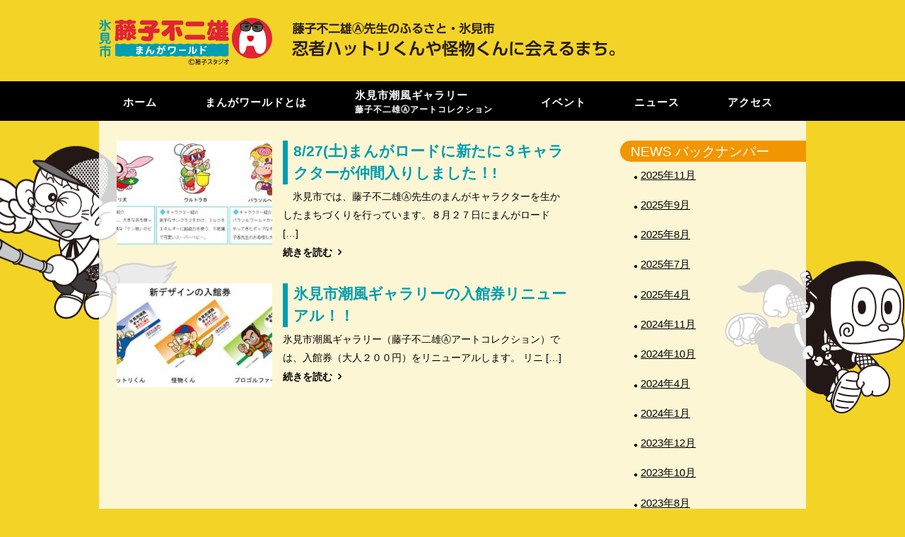

--- FILE ---
content_type: text/html; charset=UTF-8
request_url: http://himi-manga.jp/2022/08/
body_size: 9491
content:
<!DOCTYPE html>
<html lang="ja">
<head>
<link href="https://fonts.googleapis.com/earlyaccess/notosansjapanese.css" rel="stylesheet" />
<meta charset="UTF-8">
<!-- wp_header -->
<title>2022年8月 &#8211; 氷見市藤子不二雄（Ａ）まんがワールド</title>
<link rel='dns-prefetch' href='//netdna.bootstrapcdn.com' />
<link rel='dns-prefetch' href='//fonts.googleapis.com' />
<link rel='dns-prefetch' href='//s.w.org' />
<link rel="alternate" type="application/rss+xml" title="氷見市藤子不二雄（Ａ）まんがワールド &raquo; フィード" href="http://himi-manga.jp/feed/" />
<link rel="alternate" type="application/rss+xml" title="氷見市藤子不二雄（Ａ）まんがワールド &raquo; コメントフィード" href="http://himi-manga.jp/comments/feed/" />
		<script type="text/javascript">
			window._wpemojiSettings = {"baseUrl":"https:\/\/s.w.org\/images\/core\/emoji\/11\/72x72\/","ext":".png","svgUrl":"https:\/\/s.w.org\/images\/core\/emoji\/11\/svg\/","svgExt":".svg","source":{"concatemoji":"http:\/\/himi-manga.jp\/wp_hmwc\/wp-includes\/js\/wp-emoji-release.min.js?ver=4.9.26"}};
			!function(e,a,t){var n,r,o,i=a.createElement("canvas"),p=i.getContext&&i.getContext("2d");function s(e,t){var a=String.fromCharCode;p.clearRect(0,0,i.width,i.height),p.fillText(a.apply(this,e),0,0);e=i.toDataURL();return p.clearRect(0,0,i.width,i.height),p.fillText(a.apply(this,t),0,0),e===i.toDataURL()}function c(e){var t=a.createElement("script");t.src=e,t.defer=t.type="text/javascript",a.getElementsByTagName("head")[0].appendChild(t)}for(o=Array("flag","emoji"),t.supports={everything:!0,everythingExceptFlag:!0},r=0;r<o.length;r++)t.supports[o[r]]=function(e){if(!p||!p.fillText)return!1;switch(p.textBaseline="top",p.font="600 32px Arial",e){case"flag":return s([55356,56826,55356,56819],[55356,56826,8203,55356,56819])?!1:!s([55356,57332,56128,56423,56128,56418,56128,56421,56128,56430,56128,56423,56128,56447],[55356,57332,8203,56128,56423,8203,56128,56418,8203,56128,56421,8203,56128,56430,8203,56128,56423,8203,56128,56447]);case"emoji":return!s([55358,56760,9792,65039],[55358,56760,8203,9792,65039])}return!1}(o[r]),t.supports.everything=t.supports.everything&&t.supports[o[r]],"flag"!==o[r]&&(t.supports.everythingExceptFlag=t.supports.everythingExceptFlag&&t.supports[o[r]]);t.supports.everythingExceptFlag=t.supports.everythingExceptFlag&&!t.supports.flag,t.DOMReady=!1,t.readyCallback=function(){t.DOMReady=!0},t.supports.everything||(n=function(){t.readyCallback()},a.addEventListener?(a.addEventListener("DOMContentLoaded",n,!1),e.addEventListener("load",n,!1)):(e.attachEvent("onload",n),a.attachEvent("onreadystatechange",function(){"complete"===a.readyState&&t.readyCallback()})),(n=t.source||{}).concatemoji?c(n.concatemoji):n.wpemoji&&n.twemoji&&(c(n.twemoji),c(n.wpemoji)))}(window,document,window._wpemojiSettings);
		</script>
		<style type="text/css">
img.wp-smiley,
img.emoji {
	display: inline !important;
	border: none !important;
	box-shadow: none !important;
	height: 1em !important;
	width: 1em !important;
	margin: 0 .07em !important;
	vertical-align: -0.1em !important;
	background: none !important;
	padding: 0 !important;
}
</style>
<link rel='stylesheet' id='themify-common-css'  href='http://himi-manga.jp/wp_hmwc/wp-content/themes/magazine/themify/css/themify.common.min.css?ver=4.9.26' type='text/css' media='all' />
<meta name="themify-framework-css" content="themify-framework-css" id="themify-framework-css">
<meta name="builder-styles-css" content="" id="builder-styles-css">
<link rel='stylesheet' id='font-awesome-css'  href='//netdna.bootstrapcdn.com/font-awesome/4.1.0/css/font-awesome.css' type='text/css' media='screen' />
<link rel='stylesheet' id='fancybox-css'  href='http://himi-manga.jp/wp_hmwc/wp-content/plugins/easy-fancybox/fancybox/jquery.fancybox.min.css?ver=1.3.20' type='text/css' media='screen' />
<link rel='stylesheet' id='theme-style-css'  href='http://himi-manga.jp/wp_hmwc/wp-content/themes/magazine/style.min.css?ver=1.8.7' type='text/css' media='all' />
<link rel='stylesheet' id='themify-media-queries-css'  href='http://himi-manga.jp/wp_hmwc/wp-content/themes/magazine/media-queries.min.css?ver=1.8.7' type='text/css' media='all' />
<link rel='stylesheet' id='themify-customize-css'  href='http://himi-manga.jp/wp_hmwc/wp-content/uploads/themify-customizer.css?ver=25.07.30.14.15.18' type='text/css' media='all' />
<link rel='stylesheet' id='themify-google-fonts-css'  href='http://fonts.googleapis.com/css?family=Oswald%7COpen+Sans%7COpen+Sans%3A300&#038;subset=latin&#038;ver=4.9.26' type='text/css' media='all' />
<script type='text/javascript' src='http://himi-manga.jp/wp_hmwc/wp-includes/js/jquery/jquery.js?ver=1.12.4'></script>
<script type='text/javascript' src='http://himi-manga.jp/wp_hmwc/wp-includes/js/jquery/jquery-migrate.min.js?ver=1.4.1'></script>
<link rel='https://api.w.org/' href='http://himi-manga.jp/wp-json/' />
<link rel="EditURI" type="application/rsd+xml" title="RSD" href="http://himi-manga.jp/wp_hmwc/xmlrpc.php?rsd" />
<link rel="wlwmanifest" type="application/wlwmanifest+xml" href="http://himi-manga.jp/wp_hmwc/wp-includes/wlwmanifest.xml" /> 

<style>
.scroll-back-to-top-wrapper {
    position: fixed;
	opacity: 0;
	visibility: hidden;
	overflow: hidden;
	text-align: center;
	z-index: 99999999;
    background-color: #000000;
	color: #ffe100;
	width: 50px;
	height: 48px;
	line-height: 48px;
	right: 30px;
	bottom: 30px;
	padding-top: 2px;
	border-top-left-radius: 10px;
	border-top-right-radius: 10px;
	border-bottom-right-radius: 10px;
	border-bottom-left-radius: 10px;
	-webkit-transition: all 0.5s ease-in-out;
	-moz-transition: all 0.5s ease-in-out;
	-ms-transition: all 0.5s ease-in-out;
	-o-transition: all 0.5s ease-in-out;
	transition: all 0.5s ease-in-out;
}
.scroll-back-to-top-wrapper:hover {
	background-color: #888888;
  color: #ffe100;
}
.scroll-back-to-top-wrapper.show {
    visibility:visible;
    cursor:pointer;
	opacity: 1.0;
}
.scroll-back-to-top-wrapper i.fa {
	line-height: inherit;
}
.scroll-back-to-top-wrapper .fa-lg {
	vertical-align: 0;
}
</style>



<link rel="stylesheet" href="https://himi-manga.jp/wp_hmwc/bxslider/jquery.bxslider.css">
<script src="//ajax.googleapis.com/ajax/libs/jquery/2.1.3/jquery.min.js" /></script>
<script src="https://himi-manga.jp/wp_hmwc/bxslider/jquery.bxslider.min.js"></script>

<link rel="stylesheet" href="https://himi-manga.jp/wp_hmwc/wp-content/themes/magazine/magnific-popup.css" type="text/css" />

<script type='text/javascript' src='https://himi-manga.jp/wp_hmwc/wp-includes/js/jquery/jquery.magnific-popup.min.js'></script>


<script type='text/javascript' src='https://himi-manga.jp/wp_hmwc/wp-includes/js/jquery/jquery.rwdImageMaps.min.js'></script>

<script>
      jQuery(document).ready(function(e) {
        jQuery('img[usemap]').rwdImageMaps();
      });
    </script>

<meta name="description" content="『氷見市 藤子不二雄（Ａ）まんがワールド』 -藤子不二雄（Ａ）先生のふるさと・氷見市-　忍者ハットリくんや怪物くんに会えるまち。">
<meta name="keywords" content="氷見まんが,氷見市まんが,藤子不二雄（Ａ）,まんがワールド,忍者ハットリくん,怪物くん,プロゴルファー猿,氷見市潮風ギャラリー,ひみぼうずくん,笑ゥせぇるすまん,まんがワールドまつり,氷見市,比美町,中央町">	<script type="text/javascript">
		var tf_mobile_menu_trigger_point = 1024;
	</script>
<meta name="viewport" content="width=device-width, initial-scale=1">
<link href="https://fonts.googleapis.com/earlyaccess/mplus1p.css" rel="stylesheet" />
    
    
<script type="text/javascript">
jQuery(window).scroll(function () {
  if(jQuery(window).scrollTop() > 20) {
    jQuery('#kaibutsu-header').addClass('fixed');
  } else {
    jQuery('#kaibutsu-header').removeClass('fixed');
  }
});
</script>
    
    <script type="text/javascript">
jQuery(window).scroll(function () {
  if(jQuery(window).scrollTop() > 20) {
    jQuery('#kaibutsu-header_s').addClass('fixed');
  } else {
    jQuery('#kaibutsu-header_s').removeClass('fixed');
  }
});
</script>
    
     
</head>

<body class="archive date themify-fw-3-5-8 magazine-1-8-7 skin-default webkit not-ie sidebar1 no-home list-large-image no-touch builder-parallax-scrolling-active">
<script type="text/javascript">
	function themifyMobileMenuTrigger(e) {
		if( document.body.clientWidth > 0 && document.body.clientWidth <= tf_mobile_menu_trigger_point ) {
			document.body.classList.add( 'mobile_menu_active' );
		} else {
			document.body.classList.remove( 'mobile_menu_active' );
		}
	}
	themifyMobileMenuTrigger();
	document.addEventListener( 'DOMContentLoaded', function () {
		jQuery( window ).on('tfsmartresize.tf_mobile_menu', themifyMobileMenuTrigger );
	}, false );
</script>
<div id="pagewrap" class="hfeed site">

	<div id="headerwrap">

		<div id="nav-bar">
			<div class="pagewidth clearfix">
				
				<div class="social-widget">
					
									</div>
				<!-- /.social-widget -->

				
			</div>
		</div>
		<!-- /#nav-bar -->

		
		<header id="header" class="pagewidth clearfix" itemscope="itemscope" itemtype="https://schema.org/WPHeader">

			<!-- hook content: themify_header_start --><div class="logo_text"><img src="https://himi-manga.jp/wp_hmwc/wp-content/uploads/2017/03/site_menu01.png"></div><!-- /hook content: themify_header_start -->
			<div class="hgroup">
				<div id="site-logo"><a href="http://himi-manga.jp" title="氷見市藤子不二雄（Ａ）まんがワールド"><img src="http://himi-manga.jp/wp_hmwc/wp-content/uploads/2017/03/sitelogo_mw-1.svg" alt="氷見市藤子不二雄（Ａ）まんがワールド" title="氷見市藤子不二雄（Ａ）まんがワールド" /></a></div>							</div>

			<a id="menu-icon" href="#"><i class="fa fa-list-ul icon-list-ul"></i></a>
			<nav id="mobile-menu" class="sidemenu sidemenu-off" role="navigation" itemscope="itemscope" itemtype="https://schema.org/SiteNavigationElement">
				<ul id="main-nav" class="main-nav menu-name-%e3%82%b0%e3%83%ad%e3%83%bc%e3%83%90%e3%83%ab%e3%83%a1%e3%83%8b%e3%83%a5%e3%83%bc"><li id='menu-item-21' class="manu_middle menu-item menu-item-type-post_type menu-item-object-page menu-item-home" ><a  href="http://himi-manga.jp/">ホーム</a> </li>
<li id='menu-item-30' class="manu_middle menu-item menu-item-type-post_type menu-item-object-page" ><a  href="http://himi-manga.jp/what/">まんがワールドとは</a> </li>
<li id='menu-item-566' class="gallery_menu menu-item menu-item-type-post_type menu-item-object-page" ><a  href="http://himi-manga.jp/shiokaze_gallery/">氷見市潮風ギャラリー<span>藤子不二雄Ⓐアートコレクション</span></a> </li>
<li id='menu-item-28' class="manu_middle menu-item menu-item-type-post_type menu-item-object-page" ><a  href="http://himi-manga.jp/event/">イベント</a> </li>
<li id='menu-item-203' class="manu_middle menu-item menu-item-type-taxonomy menu-item-object-category" data-termid="3" data-tax="category"><a  href="http://himi-manga.jp/category/news/">ニュース</a> </li>
<li id='menu-item-922' class="manu_middle menu-item menu-item-type-post_type menu-item-object-page" ><a  href="http://himi-manga.jp/access/">アクセス</a> </li>
</ul>				<!-- /#main-nav -->
			</nav>

			
		</header>
		<!-- /#header -->

        
	</div>
	<!-- /#headerwrap -->

	<div class="header-widget pagewidth">
			</div>
	<!--/header widget -->

	
	<div id="body" class="clearfix">

    
		
<!-- layout -->
<div id="layout" class="pagewidth clearfix">

	<div id="contentwrap">

		<!-- content -->
				<div id="content" class="clearfix">
			
			
						
								<h1 class="page-title">Monthly Archives: <span>8月 2022</span></h1>
		
					
						
				<!-- loops-wrapper -->
				<div id="loops-wrapper" class="loops-wrapper sidebar1 list-large-image">

					
													

<article id="post-4520" class="post clearfix cat-1 post-4520 type-post status-publish format-standard has-post-thumbnail hentry category-1 has-post-title no-post-date has-post-category has-post-tag has-post-comment has-post-author ">
	
				
			<figure class="post-image ">
				
																		<a href="http://himi-manga.jp/%e6%9c%aa%e5%88%86%e9%a1%9e/2022/08/25/4520/"><img src="http://himi-manga.jp/wp_hmwc/wp-content/uploads/2022/08/キャプチャ-1024x451-220x147.jpg" width="220" height="147" class=" wp-post-image wp-image-4531" alt="キャプチャ" /></a>
											
				
			</figure>

				
	<div class="post-content">

		
					 <h2 class="post-title entry-title"><a href="http://himi-manga.jp/%e6%9c%aa%e5%88%86%e9%a1%9e/2022/08/25/4520/">8/27(土)まんがロードに新たに３キャラクターが仲間入りしました！!</a> </h2>		
		
		
		
		<div class="entry-content">

		
			<p>　氷見市では、藤子不二雄Ⓐ先生のまんがキャラクターを生かしたまちづくりを行っています。８月２７日にまんがロード [&hellip;]</p>

							<p><a href="http://himi-manga.jp/%e6%9c%aa%e5%88%86%e9%a1%9e/2022/08/25/4520/" class="more-link">続きを読む</a></p>
			
		
		</div><!-- /.entry-content -->

		
	</div>
	<!-- /.post-content -->
	
</article>
<!-- /.post -->
						
					
													

<article id="post-4510" class="post clearfix cat-1 post-4510 type-post status-publish format-standard has-post-thumbnail hentry category-1 has-post-title no-post-date has-post-category has-post-tag has-post-comment has-post-author ">
	
				
			<figure class="post-image ">
				
																		<a href="http://himi-manga.jp/%e6%9c%aa%e5%88%86%e9%a1%9e/2022/08/18/4510/"><img src="http://himi-manga.jp/wp_hmwc/wp-content/uploads/2022/08/新入館券-1024x292-220x147.jpg" width="220" height="147" class=" wp-post-image wp-image-4512" alt="新入館券" /></a>
											
				
			</figure>

				
	<div class="post-content">

		
					 <h2 class="post-title entry-title"><a href="http://himi-manga.jp/%e6%9c%aa%e5%88%86%e9%a1%9e/2022/08/18/4510/">氷見市潮風ギャラリーの入館券リニューアル！！</a> </h2>		
		
		
		
		<div class="entry-content">

		
			<p>氷見市潮風ギャラリー（藤子不二雄Ⓐアートコレクション）では、入館券（大人２００円）をリニューアルします。 リニ [&hellip;]</p>

							<p><a href="http://himi-manga.jp/%e6%9c%aa%e5%88%86%e9%a1%9e/2022/08/18/4510/" class="more-link">続きを読む</a></p>
			
		
		</div><!-- /.entry-content -->

		
	</div>
	<!-- /.post-content -->
	
</article>
<!-- /.post -->
						
					
				</div>
				<!-- /loops-wrapper -->

				
			
			
			
		</div>
		<!-- /#content -->

		
	</div>
	<!-- /#contentwrap -->

	    
    <aside id="sidebar" itemscope="itemscope" itemtype="https://schema.org/WPSidebar">

            
            <div id="archives-2" class="widget widget_archive"><h4 class="widgettitle">NEWS バックナンバー</h4>		<ul>
			<li><a href='http://himi-manga.jp/2025/11/'>2025年11月</a></li>
	<li><a href='http://himi-manga.jp/2025/09/'>2025年9月</a></li>
	<li><a href='http://himi-manga.jp/2025/08/'>2025年8月</a></li>
	<li><a href='http://himi-manga.jp/2025/07/'>2025年7月</a></li>
	<li><a href='http://himi-manga.jp/2025/04/'>2025年4月</a></li>
	<li><a href='http://himi-manga.jp/2024/11/'>2024年11月</a></li>
	<li><a href='http://himi-manga.jp/2024/10/'>2024年10月</a></li>
	<li><a href='http://himi-manga.jp/2024/04/'>2024年4月</a></li>
	<li><a href='http://himi-manga.jp/2024/01/'>2024年1月</a></li>
	<li><a href='http://himi-manga.jp/2023/12/'>2023年12月</a></li>
	<li><a href='http://himi-manga.jp/2023/10/'>2023年10月</a></li>
	<li><a href='http://himi-manga.jp/2023/08/'>2023年8月</a></li>
	<li><a href='http://himi-manga.jp/2023/04/'>2023年4月</a></li>
	<li><a href='http://himi-manga.jp/2023/03/'>2023年3月</a></li>
	<li><a href='http://himi-manga.jp/2022/12/'>2022年12月</a></li>
	<li><a href='http://himi-manga.jp/2022/11/'>2022年11月</a></li>
	<li><a href='http://himi-manga.jp/2022/10/'>2022年10月</a></li>
	<li><a href='http://himi-manga.jp/2022/09/'>2022年9月</a></li>
	<li><a href='http://himi-manga.jp/2022/08/'>2022年8月</a></li>
	<li><a href='http://himi-manga.jp/2022/07/'>2022年7月</a></li>
	<li><a href='http://himi-manga.jp/2022/06/'>2022年6月</a></li>
	<li><a href='http://himi-manga.jp/2022/04/'>2022年4月</a></li>
	<li><a href='http://himi-manga.jp/2022/03/'>2022年3月</a></li>
	<li><a href='http://himi-manga.jp/2021/12/'>2021年12月</a></li>
	<li><a href='http://himi-manga.jp/2021/11/'>2021年11月</a></li>
	<li><a href='http://himi-manga.jp/2021/09/'>2021年9月</a></li>
	<li><a href='http://himi-manga.jp/2021/08/'>2021年8月</a></li>
	<li><a href='http://himi-manga.jp/2021/06/'>2021年6月</a></li>
	<li><a href='http://himi-manga.jp/2021/04/'>2021年4月</a></li>
	<li><a href='http://himi-manga.jp/2021/03/'>2021年3月</a></li>
	<li><a href='http://himi-manga.jp/2020/12/'>2020年12月</a></li>
	<li><a href='http://himi-manga.jp/2020/11/'>2020年11月</a></li>
	<li><a href='http://himi-manga.jp/2020/09/'>2020年9月</a></li>
	<li><a href='http://himi-manga.jp/2020/06/'>2020年6月</a></li>
	<li><a href='http://himi-manga.jp/2020/05/'>2020年5月</a></li>
	<li><a href='http://himi-manga.jp/2020/04/'>2020年4月</a></li>
	<li><a href='http://himi-manga.jp/2020/03/'>2020年3月</a></li>
	<li><a href='http://himi-manga.jp/2020/02/'>2020年2月</a></li>
	<li><a href='http://himi-manga.jp/2019/11/'>2019年11月</a></li>
	<li><a href='http://himi-manga.jp/2019/06/'>2019年6月</a></li>
	<li><a href='http://himi-manga.jp/2019/04/'>2019年4月</a></li>
	<li><a href='http://himi-manga.jp/2019/03/'>2019年3月</a></li>
	<li><a href='http://himi-manga.jp/2019/02/'>2019年2月</a></li>
	<li><a href='http://himi-manga.jp/2018/12/'>2018年12月</a></li>
	<li><a href='http://himi-manga.jp/2018/11/'>2018年11月</a></li>
	<li><a href='http://himi-manga.jp/2018/10/'>2018年10月</a></li>
	<li><a href='http://himi-manga.jp/2018/09/'>2018年9月</a></li>
	<li><a href='http://himi-manga.jp/2018/07/'>2018年7月</a></li>
	<li><a href='http://himi-manga.jp/2018/06/'>2018年6月</a></li>
	<li><a href='http://himi-manga.jp/2018/05/'>2018年5月</a></li>
	<li><a href='http://himi-manga.jp/2018/04/'>2018年4月</a></li>
	<li><a href='http://himi-manga.jp/2018/03/'>2018年3月</a></li>
	<li><a href='http://himi-manga.jp/2018/01/'>2018年1月</a></li>
	<li><a href='http://himi-manga.jp/2017/12/'>2017年12月</a></li>
	<li><a href='http://himi-manga.jp/2017/11/'>2017年11月</a></li>
	<li><a href='http://himi-manga.jp/2017/10/'>2017年10月</a></li>
	<li><a href='http://himi-manga.jp/2017/09/'>2017年9月</a></li>
	<li><a href='http://himi-manga.jp/2017/08/'>2017年8月</a></li>
	<li><a href='http://himi-manga.jp/2017/07/'>2017年7月</a></li>
	<li><a href='http://himi-manga.jp/2017/06/'>2017年6月</a></li>
	<li><a href='http://himi-manga.jp/2017/05/'>2017年5月</a></li>
	<li><a href='http://himi-manga.jp/2017/04/'>2017年4月</a></li>
	<li><a href='http://himi-manga.jp/2017/03/'>2017年3月</a></li>
		</ul>
		</div>
            <div class="clearfix">

                    <div class="secondary">
                                                </div>

                    <div class="secondary last">
                                                </div>

            </div>

            
            
    </aside>
    <!-- /#sidebar -->

    
</div>
<!-- /#layout -->


	    </div>
	<!-- /body -->
		
	<div id="footerwrap">
    
    			<footer id="footer" class="pagewidth clearfix" itemscope="itemscope" itemtype="https://schema.org/WPFooter">
			
			<p class="back-top">
				<a href="#header">Back to Top</a>
			</p>

			
	<div class="footer-widgets clearfix">

								<div class=" first">
							</div>
		
	</div>
	<!-- /.footer-widgets -->


			<div class="social-widget">
				<div id="text-2" class="widget widget_text">			<div class="textwidget"></div>
		</div>			</div>
			<!-- /.social-widget -->

			<div class="footer-nav-wrap">
							</div>
	
			<div class="footer-text clearfix">
				<div class="one"><div class="link-image">
<ul>
    <li><a href="http://www.city.himi.toyama.jp/" target="_blank"><img src="https://himi-manga.jp/wp_hmwc/wp-content/uploads/2017/03/city_himi.png"/ height="56" width="180" alt="氷見市"></a></li>
<li><a href="http://www.kitokitohimi.com/" target="_blank"><img src="https://himi-manga.jp/wp_hmwc/wp-content/uploads/2017/03/kitokitodot.png"/ height="56" width="180" alt="きときとひみどっとこむ"></a></li>
<li><a href="https://himi-manga.jp/himi-photogenic/"><img src="https://himi-manga.jp/wp_hmwc/wp-content/uploads/2019/03/himi-photogenic-banner.png"/ height="56" width="180" alt="フォトジェニックおさんぽ旅"></a></li>

</ul>
</div>

<div id="footer_site">
<div id="email_add"><a href="mailto:shokokanko@city.himi.lg.jp">氷見市商工観光課</a></div>
<div id="phone_number"><ul><li class="phone_num_1">氷見市潮風ギャラリー　0766-72-4800<li class="phone_num_2">氷見市商工観光課　0766-74-8106</div>
</div></div>				<div class="two">© 2020.Himi City. All Rights Reserved.</div>			</div>
			<!-- /footer-text --> 
					</footer>
		<!-- /#footer --> 
        	</div>
	<!-- /#footerwrap -->
	
</div>
<!-- /#pagewrap -->


<!-- SCHEMA BEGIN --><script type="application/ld+json">[{"@context":"https:\/\/schema.org","@type":"Article","mainEntityOfPage":{"@type":"WebPage","@id":"http:\/\/himi-manga.jp\/%e6%9c%aa%e5%88%86%e9%a1%9e\/2022\/08\/25\/4520\/"},"headline":"8\/27(\u571f)\u307e\u3093\u304c\u30ed\u30fc\u30c9\u306b\u65b0\u305f\u306b\uff13\u30ad\u30e3\u30e9\u30af\u30bf\u30fc\u304c\u4ef2\u9593\u5165\u308a\u3057\u307e\u3057\u305f\uff01!","datePublished":"2022-08-25T17:44:35+00:00","dateModified":"2022-08-25T17:44:35+00:00","author":{"@type":"Person","name":"kaneshiro8106"},"publisher":{"@type":"Organization","name":"","logo":{"@type":"ImageObject","url":"","width":0,"height":0}},"description":"\u3000\u6c37\u898b\u5e02\u3067\u306f\u3001\u85e4\u5b50\u4e0d\u4e8c\u96c4\u24b6\u5148\u751f\u306e\u307e\u3093\u304c\u30ad\u30e3\u30e9\u30af\u30bf\u30fc\u3092\u751f\u304b\u3057\u305f\u307e\u3061\u3065\u304f\u308a\u3092\u884c\u3063\u3066\u3044\u307e\u3059\u3002\uff18\u6708\uff12\uff17\u65e5\u306b\u307e\u3093\u304c\u30ed\u30fc\u30c9 [&hellip;]","commentCount":"0","image":{"@type":"ImageObject","url":"http:\/\/himi-manga.jp\/wp_hmwc\/wp-content\/uploads\/2022\/08\/\u30ad\u30e3\u30d7\u30c1\u30e3-1024x451.jpg","width":1024,"height":451}},{"@context":"https:\/\/schema.org","@type":"Article","mainEntityOfPage":{"@type":"WebPage","@id":"http:\/\/himi-manga.jp\/%e6%9c%aa%e5%88%86%e9%a1%9e\/2022\/08\/18\/4510\/"},"headline":"\u6c37\u898b\u5e02\u6f6e\u98a8\u30ae\u30e3\u30e9\u30ea\u30fc\u306e\u5165\u9928\u5238\u30ea\u30cb\u30e5\u30fc\u30a2\u30eb\uff01\uff01","datePublished":"2022-08-18T10:12:28+00:00","dateModified":"2022-08-18T10:12:28+00:00","author":{"@type":"Person","name":"kaneshiro8106"},"publisher":{"@type":"Organization","name":"","logo":{"@type":"ImageObject","url":"","width":0,"height":0}},"description":"\u6c37\u898b\u5e02\u6f6e\u98a8\u30ae\u30e3\u30e9\u30ea\u30fc\uff08\u85e4\u5b50\u4e0d\u4e8c\u96c4\u24b6\u30a2\u30fc\u30c8\u30b3\u30ec\u30af\u30b7\u30e7\u30f3\uff09\u3067\u306f\u3001\u5165\u9928\u5238\uff08\u5927\u4eba\uff12\uff10\uff10\u5186\uff09\u3092\u30ea\u30cb\u30e5\u30fc\u30a2\u30eb\u3057\u307e\u3059\u3002 \u30ea\u30cb [&hellip;]","commentCount":"0","image":{"@type":"ImageObject","url":"http:\/\/himi-manga.jp\/wp_hmwc\/wp-content\/uploads\/2022\/08\/\u65b0\u5165\u9928\u5238-1024x292.jpg","width":1024,"height":292}}]</script><!-- /SCHEMA END --><!-- wp_footer -->
<div class="scroll-back-to-top-wrapper">
	<span class="scroll-back-to-top-inner">
					<i class="fa fa-2x fa-arrow-circle-up"></i>
			</span>
</div><script type='text/javascript'>
/* <![CDATA[ */
var themify_vars = {"version":"3.5.8","url":"http:\/\/himi-manga.jp\/wp_hmwc\/wp-content\/themes\/magazine\/themify","map_key":null,"includesURL":"http:\/\/himi-manga.jp\/wp_hmwc\/wp-includes\/","isCached":null,"minify":{"css":{"themify-icons":1,"themify.framework":1,"lightbox":1,"themify-builder-style":1},"js":{"backstretch.themify-version":1,"bigvideo":1,"themify.dropdown":1,"themify.mega-menu":1,"themify.builder.script":1,"themify.scroll-highlight":1,"themify-youtube-bg":1,"themify.parallaxit":1,"themify.ticks":1}}};
var tbLocalScript = {"isAnimationActive":"1","isParallaxActive":"1","isParallaxScrollActive":"1","animationInviewSelectors":[".module.wow",".module_row.wow",".builder-posts-wrap > .post.wow",".module.module-pro-image"],"backgroundSlider":{"autoplay":5000,"speed":2000},"animationOffset":"100","videoPoster":"http:\/\/himi-manga.jp\/wp_hmwc\/wp-content\/themes\/magazine\/themify\/themify-builder\/img\/blank.png","backgroundVideoLoop":"yes","builder_url":"http:\/\/himi-manga.jp\/wp_hmwc\/wp-content\/themes\/magazine\/themify\/themify-builder","framework_url":"http:\/\/himi-manga.jp\/wp_hmwc\/wp-content\/themes\/magazine\/themify","version":"3.5.8","fullwidth_support":"1","fullwidth_container":"body","loadScrollHighlight":"1","addons":{"pro-image":{"selector":".module.module-pro-image","css":"http:\/\/himi-manga.jp\/wp_hmwc\/wp-content\/plugins\/builder-image-pro\/assets\/style.min.css","js":"http:\/\/himi-manga.jp\/wp_hmwc\/wp-content\/plugins\/builder-image-pro\/assets\/scripts.min.js","ver":"1.1.9"}},"breakpoints":{"tablet_landscape":[769,"1024"],"tablet":[681,"768"],"mobile":"480"},"ticks":{"tick":30,"ajaxurl":"http:\/\/himi-manga.jp\/wp_hmwc\/wp-admin\/admin-ajax.php","postID":4520}};
var themifyScript = {"lightbox":{"lightboxSelector":".themify_lightbox","lightboxOn":true,"lightboxContentImages":false,"lightboxContentImagesSelector":"","theme":"pp_default","social_tools":false,"allow_resize":true,"show_title":false,"overlay_gallery":false,"screenWidthNoLightbox":600,"deeplinking":false,"contentImagesAreas":"","gallerySelector":".gallery-icon > a","lightboxGalleryOn":true},"lightboxContext":"body"};
var tbScrollHighlight = {"fixedHeaderSelector":"#headerwrap.fixed-header","speed":"900","navigation":"#main-nav","scrollOffset":"0"};
/* ]]> */
</script>
<script type='text/javascript' defer="defer" src='http://himi-manga.jp/wp_hmwc/wp-content/themes/magazine/themify/js/main.min.js?ver=3.5.8'></script>
<script type='text/javascript'>
/* <![CDATA[ */
var scrollBackToTop = {"scrollDuration":"500","fadeDuration":"0.5"};
/* ]]> */
</script>
<script type='text/javascript' src='http://himi-manga.jp/wp_hmwc/wp-content/plugins/scroll-back-to-top/assets/js/scroll-back-to-top.js'></script>
<script type='text/javascript' src='http://himi-manga.jp/wp_hmwc/wp-content/plugins/easy-fancybox/fancybox/jquery.fancybox.min.js?ver=1.3.20'></script>
<script type='text/javascript'>
var fb_timeout, fb_opts={'overlayShow':true,'hideOnOverlayClick':true,'showCloseButton':true,'margin':20,'centerOnScroll':true,'enableEscapeButton':true,'autoScale':true,'scriptPriority':10 };
if(typeof easy_fancybox_handler==='undefined'){
var easy_fancybox_handler=function(){
jQuery('.nofancybox,a.pin-it-button,a[href*="pinterest.com/pin/create"]').addClass('nolightbox');
/* IMG */
var fb_IMG_select='a[href*=".jpg"]:not(.nolightbox,li.nolightbox>a),area[href*=".jpg"]:not(.nolightbox),a[href*=".jpeg"]:not(.nolightbox,li.nolightbox>a),area[href*=".jpeg"]:not(.nolightbox),a[href*=".png"]:not(.nolightbox,li.nolightbox>a),area[href*=".png"]:not(.nolightbox)';
jQuery(fb_IMG_select).addClass('fancybox image');
var fb_IMG_sections = jQuery('div.gallery');
fb_IMG_sections.each(function(){jQuery(this).find(fb_IMG_select).attr('rel','gallery-'+fb_IMG_sections.index(this));});
jQuery('a.fancybox,area.fancybox,li.fancybox a').each(function(){jQuery(this).fancybox(jQuery.extend({},fb_opts,{'transitionIn':'elastic','easingIn':'easeOutBack','transitionOut':'elastic','easingOut':'easeInBack','opacity':false,'hideOnContentClick':false,'titleShow':true,'titlePosition':'over','titleFromAlt':true,'showNavArrows':true,'enableKeyboardNav':true,'cyclic':false}))});};
jQuery('a.fancybox-close').on('click',function(e){e.preventDefault();jQuery.fancybox.close()});
};
var easy_fancybox_auto=function(){setTimeout(function(){jQuery('#fancybox-auto').trigger('click')},1000);};
jQuery(easy_fancybox_handler);jQuery(document).on('post-load',easy_fancybox_handler);
jQuery(easy_fancybox_auto);
</script>
<script type='text/javascript' src='http://himi-manga.jp/wp_hmwc/wp-content/plugins/easy-fancybox/js/jquery.easing.min.js?ver=1.4.1'></script>
<script type='text/javascript' src='http://himi-manga.jp/wp_hmwc/wp-content/plugins/easy-fancybox/js/jquery.mousewheel.min.js?ver=3.1.13'></script>
<script type='text/javascript' defer="defer" src='http://himi-manga.jp/wp_hmwc/wp-content/themes/magazine/js/jquery.scroll.min.js?ver=1.8.7'></script>
<script type='text/javascript' defer="defer" src='http://himi-manga.jp/wp_hmwc/wp-content/themes/magazine/js/themify.sidemenu.min.js?ver=1.8.7'></script>
<script type='text/javascript'>
/* <![CDATA[ */
var themifyScript = {"themeURI":"http:\/\/himi-manga.jp\/wp_hmwc\/wp-content\/themes\/magazine","lightbox":{"lightboxSelector":".themify_lightbox","lightboxOn":true,"lightboxContentImages":false,"lightboxContentImagesSelector":"","theme":"pp_default","social_tools":false,"allow_resize":true,"show_title":false,"overlay_gallery":false,"screenWidthNoLightbox":600,"deeplinking":false,"contentImagesAreas":"","gallerySelector":".gallery-icon > a","lightboxGalleryOn":true},"lightboxContext":"#pagewrap","fixedHeader":"fixed-header","ajax_nonce":"af9225c1b7","ajax_url":"http:\/\/himi-manga.jp\/wp_hmwc\/wp-admin\/admin-ajax.php","events":"mouseenter","top_nav_side":"left","main_nav_side":"right"};
/* ]]> */
</script>
<script type='text/javascript' defer="defer" src='http://himi-manga.jp/wp_hmwc/wp-content/themes/magazine/js/themify.script.min.js?ver=1.8.7'></script>
<script type='text/javascript' src='http://himi-manga.jp/wp_hmwc/wp-includes/js/wp-embed.min.js?ver=4.9.26'></script>


<link href="https://fonts.googleapis.com/css?family=Ramabhadra" rel="stylesheet">
<script>
  (function(i,s,o,g,r,a,m){i['GoogleAnalyticsObject']=r;i[r]=i[r]||function(){
  (i[r].q=i[r].q||[]).push(arguments)},i[r].l=1*new Date();a=s.createElement(o),
  m=s.getElementsByTagName(o)[0];a.async=1;a.src=g;m.parentNode.insertBefore(a,m)
  })(window,document,'script','https://www.google-analytics.com/analytics.js','ga');

  ga('create', 'UA-97876922-1', 'auto');
  ga('send', 'pageview');

</script>

</body>
</html>

--- FILE ---
content_type: text/css
request_url: http://himi-manga.jp/wp_hmwc/wp-content/themes/magazine/style.min.css?ver=1.8.7
body_size: 13973
content:
html,body,address,blockquote,div,dl,form,h1,h2,h3,h4,h5,h6,ol,p,pre,table,ul,dd,dt,li,tbody,td,tfoot,th,thead,tr,button,del,ins,map,object,a,abbr,acronym,b,bdo,big,br,cite,code,dfn,em,i,img,kbd,q,samp,small,span,strong,sub,sup,tt,var,legend,fieldset,figure{margin:0;padding:0}img,fieldset{border:0}img{max-width:100%;height:auto;-moz-box-sizing:border-box;box-sizing:border-box}article,aside,details,figcaption,figure,footer,header,menu,nav,section{display:block}audio{max-width:100%}iframe,object{max-width:100%}@font-face{font-family:'themify_theme_icon';src:url('[data-uri]') format('woff')}html{-webkit-font-smoothing:antialiased}body{font:.95em/1.75em Helvetica,Arial,sans-serif;color:#666;word-wrap:break-word}a{color:#47a7d7}a:hover{color:#069}p{margin:0 0 1.2em;padding:0}small{font-size:87%}blockquote{font:italic 110%/130% "Times New Roman",Times,serif;padding:8px 30px 15px}ins{text-decoration:none}ul,ol{margin:1em 0 1.4em 24px;padding:0}li{margin:0 0 .5em 0;padding:0}h1,h2,h3,h4,h5,h6{line-height:1.5em;margin:20px 0 .4em;font-family:'Open Sans',sans-serif;color:#000;font-weight:normal;word-wrap:normal}h1{font-size:2em}h2{font-size:1.8em}h3{font-size:1.6em}h4{font-size:1.2em}h5,h6{font-size:1em}input,textarea,select,input[type=search],button{font-size:100%;font-family:inherit}textarea,input[type=text],input[type=password],input[type=search],input[type=email],input[type=url]{background-color:#f2f2f2;border-color:#e5e5e5;border-width:0 0 2px 0;border-style:solid;padding:8px 10px;color:#888;-webkit-appearance:none}input[type=text],input[type=search],input[type=email]{width:240px;max-width:90%}textarea{line-height:150%;width:94%}textarea:focus,input[type=text]:focus,input[type=password]:focus,input[type=search]:focus,input[type=email]:focus,input[type=url]:focus{outline:0;background-color:#eee}input[type=reset],input[type=submit],button{background-color:#47a7d7;color:#fff;border:0;padding:7px 20px;cursor:pointer;letter-spacing:.1em;font-size:1.125em;font-family:Oswald,sans-serif;text-transform:uppercase;-webkit-appearance:none;-webkit-border-radius:0}input[type=reset]:hover,input[type=submit]:hover,button:hover{background-color:#069;color:#fff}#pagewrap,.pagewidth,#headerwrap,#header,#main-nav,#body,#layout,#content,.post,.author-box,.post-nav,.pagenav,#sidebar,.widget,#footerwrap,#footer{-moz-box-sizing:border-box;box-sizing:border-box}.pagewidth{width:1064px;margin:0 auto}#body{margin:0 auto;max-width:100%;padding:0 0 40px}#contentwrap,#sidebar{padding-top:5%}#contentwrap{width:67.64%;float:left}#sidebar{width:28.28%;float:right}.sidebar-left #contentwrap{float:right}.sidebar-left #sidebar{float:left}.sidebar2 #content{width:72%;float:right}.sidebar2 #sidebar-alt{width:22.3%;float:left}.sidebar2.content-right #contentwrap{float:right}.sidebar2.content-right #sidebar-alt{float:left}.sidebar2.content-right #sidebar{float:left}.sidebar2.content-left #contentwrap{float:left}.sidebar2.content-left #content{float:left}.sidebar2.content-left #sidebar-alt{float:right}.sidebar2.content-left #sidebar{float:right}.sidebar-none #contentwrap{width:100%;float:none}#sidebar .secondary{width:47%;float:left}#sidebar .secondary.last{float:right}.full_width #layout{width:100%;max-width:100%}.full_width #contentwrap,.full_width #content{padding:0;width:auto;float:none}.full_width #sidebar{width:auto;float:none}.col4-1,.col4-2,.col4-3,.col3-1,.col3-2,.col2-1{margin-left:5%;float:left}.col4-1{width:21.2%}.col4-2,.col2-1{width:47%}.col4-3{width:73.8%}.col3-1{width:29.3%}.col3-2{width:65.6%}.col.first,.col4-1.first,.col4-2.first,.col4-3.first,.col3-1.first,.col3-2.first,.col2-1.first{margin-left:0;clear:left}#headerwrap{background-color:#0e88be}#header{font-family:Oswald,sans-serif;text-transform:uppercase;position:relative;z-index:100}#header .hgroup{float:left;margin:14px 20px 0 0}#site-logo{padding:0;margin:5px 0 0;font:2em/1em Oswald,sans-serif}#site-logo a{color:#fff;text-decoration:none;letter-spacing:2px}#site-logo a:hover{color:#fff}#site-description{color:rgba(255,255,255,.8);font-size:.7em;letter-spacing:.03em;line-height:normal;padding:4px 0 0 1px}.header-widget{text-align:center;margin:auto}.header-widget .widget{margin-top:45px}.fixed-header{position:fixed;z-index:1001;left:0;top:0;width:100%;transition:left .2s ease-in-out}.admin-bar .fixed-header{top:32px}.fixed-header #nav-bar{position:absolute;top:-100px}.fixed-header .social-widget,.fixed-header #searchform-wrap{display:none}#social-wrap{position:absolute;top:10px;right:0}#headerwrap .social-widget{float:right}.social-widget a{color:#fff;font-size:1.25em;text-decoration:none}.social-widget a:hover{color:#47a7d7;text-decoration:none}.social-widget .widget{display:inline-block;margin:0 2px 0 0;padding:0}.social-widget .widget div{display:inline}.social-widget .widgettitle{width:auto;font-size:100%;font-family:inherit;text-transform:none;border:0;letter-spacing:0;position:static;display:inline-block;margin:5px 8px 2px 0;padding:0;background:transparent;border-radius:0;box-shadow:none}.social-widget ul{margin:6px 0 0 !important;padding:0;display:inline}.social-links.horizontal li{padding:0;margin:0 2px;display:inline-block;border:none !important;clear:none;line-height:100%}.social-widget div.rss{display:inline-block;padding:4px}.social-widget div.rss a{color:#fff !important;font-size:1.25em;line-height:1em}.social-widget div.rss a:hover{color:#47a7d7 !important}.social-widget .icon-rss:before{content:"\f09e";font-style:normal}#searchform-wrap{float:right;margin-right:14px;margin-top:5px;position:relative}#headerwrap #searchform{width:180px}#headerwrap #searchform #s{width:0;background:transparent;padding:5px;margin:0;float:right;border:0;border-radius:3px;-webkit-transition:width .7s;-moz-transition:width .7s;transition:width .7s}#headerwrap #searchform #s:focus,#headerwrap #searchform #s:hover,#headerwrap #searchform .icon-search:hover+#s{width:180px;color:#333;background-color:#fff}#headerwrap #searchform .icon-search{font-size:1.25em;position:absolute;right:2px;top:2px;color:#fff}#searchform .icon-search:before{content:"\f002";font-family:'themify_theme_icon';font-style:normal}#headerwrap #searchform .icon-search:hover,#headerwrap #searchform:hover .icon-search,#headerwrap #searchform .icon-focus{color:#000}.breaking-news{border-top:1px solid #ddd;border-bottom:1px solid #ddd;padding:1px 0;position:relative;margin-top:45px}.breaking-news .breaking-news-category{float:left;display:inline-block;margin:1px 35px 1px 0 !important;background-color:#47a7d7;padding:13px 15px;position:relative;left:0;z-index:10;letter-spacing:.1em;font-size:1.125em;font-family:Oswald,sans-serif;text-transform:uppercase;color:#fff;line-height:100%}.breaking-news .breaking-news-category:after{position:absolute;content:' ';width:0;height:0;top:0;right:-15px;border-left:15px solid #47a7d7;border-top:22px solid transparent;border-bottom:21px solid transparent}.breaking-news .carousel-wrap{float:left;width:70%;overflow:hidden}.breaking-news .breaking-news-posts{margin:10px 0 0;overflow:hidden;padding-right:75px}.breaking-news .breaking-news-posts li{float:left;list-style:none}.breaking-news .breaking-news-posts a{color:#000;text-decoration:none}.breaking-news .breaking-news-posts a:hover{color:#47a7d7}.breaking-news .breaking-news-nav{position:absolute;top:10px;right:0}.breaking-news .breaking-news-nav a{color:#ccc;text-decoration:none;margin:0 3px}.breaking-news .breaking-news-nav a:hover{color:#47a7d7}.breaking-news .breaking-news-nav .breaking-news-prev:before{content:"\f104";font-size:1.25em}.breaking-news .breaking-news-nav .breaking-news-next:before{content:"\f105";font-size:1.25em}.breaking-news .breaking-news-nav .breaking-news-play_pause:before{content:"\f04b";font-size:.875em;top:-2px;position:relative}.breaking-news .breaking-news-nav .playing.breaking-news-play_pause:before{content:"\f04c"}.breaking-news .slideshow-wrap{visibility:hidden;height:0}.breaking-news .breaking-news-loader{background:url(images/slider-loader.gif) no-repeat 50% 50%;height:40px;width:100%;position:absolute}#nav-bar{background-color:#000;width:100%;padding:5px 0;min-height:28px;position:relative}#menu-icon-top{display:none;top:10px;z-index:12}#top-nav{margin:3px 0 0;position:relative;z-index:99999}#top-nav li{margin:0 10px 0 0;padding:0;list-style:none;float:left;position:relative}#top-nav a{text-decoration:none;margin-right:7px;color:#fff;font-size:.9em;text-transform:uppercase}#top-nav a:hover{color:#47a7d7}#top-nav ul a,#top-nav .current_page_item ul a,#top-nav ul .current_page_item a,#top-nav .current-menu-item ul a,#top-nav ul .current-menu-item a,#top-nav li:hover>ul a{color:#fff;font-weight:normal;text-transform:none;padding:7px 0 7px 15px;margin:0;width:180px;background:0;border:0;text-shadow:none;border-radius:0;box-shadow:none;display:block}#top-nav ul a:hover,#top-nav .current_page_item ul a:hover,#top-nav ul .current_page_item a:hover,#top-nav .current-menu-item ul a:hover,#top-nav ul .current-menu-item a:hover,#top-nav li:hover>ul a:hover{background-color:#fff;color:#47a7d7}#top-nav ul{margin:0;padding:0;list-style:none;position:absolute;left:0;top:100%;background-color:#47a7d7;border:solid 3px #47a7d7;z-index:100;display:none}#top-nav ul li{background:0;padding:0;margin:0}#top-nav ul ul{left:190px;top:-2px}.no-touch #top-nav li:hover>ul{display:block}#main-nav li.edge>ul{left:auto;right:0}#main-nav ul li.edge>ul{left:auto;right:100%}#header nav.right{float:none}#main-nav-wrap{float:right}#main-nav{margin:0;padding:0}#main-nav li{margin:0;padding:0;list-style:none;float:left;position:relative;color:#fff}#main-nav a{color:#fff;display:inline-block;padding:26px 15px;text-decoration:none;letter-spacing:1px;-webkit-font-smoothing:subpixel-antialiased;font-family:Oswald,sans-serif}#main-nav li:hover{background-color:#47a7d7;color:#47a7d7}#main-nav .current_page_item a,#main-nav .current-menu-item a{background-color:#47a7d7;color:#fff}#main-nav .current_page_item a:hover,#main-nav .current-menu-item a:hover{color:#fff}#main-nav .has-sub-menu>a:after,#main-nav .has-mega-sub-menu>a:after{content:'\f107';text-transform:none;font-size:.875em;margin-left:10px;position:relative;top:-2px;line-height:0}#main-nav ul .has-sub-menu>a:after{content:'\f105';position:absolute;top:50%;right:10px}#main-nav .mega-sub-menu li:after{content:'\f105';position:absolute;top:10px;right:10px}#main-nav li.mega-link.loading:before{content:"\f110";font-family:'themify_theme_icon';-webkit-animation:fa-spin 2s infinite linear;animation:fa-spin 2s infinite linear;position:absolute;top:10px;right:20px;z-index:99}#main-nav ul{width:180px}#main-nav ul a{font-size:100%;line-height:140%;font-weight:normal;text-transform:none;padding:10px;margin:0;display:block;background:0;border:0;text-shadow:none;border-radius:0;box-shadow:none;position:relative}#main-nav .current_page_item ul a,#main-nav ul .current_page_item a,#main-nav .current-menu-item ul a,#main-nav ul .current-menu-item a{color:#fff}#main-nav ul li:hover>a,#main-nav .current_page_item ul li:hover a,#main-nav ul .current_page_item li:hover a,#main-nav .current-menu-item ul li:hover a,#main-nav ul .current-menu-item li:hover a{background-color:#fff;color:#47a7d7}#main-nav .has-mega-sub-menu .mega-sub-menu ul,#main-nav>li>ul,#main-nav ul li:not(.themify-widget-menu)>ul{margin:0;list-style:none;position:absolute;background-color:#47a7d7;border:solid 5px #47a7d7;z-index:100;display:none}#main-nav ul li{background:0;padding:0;margin:0;float:none}#main-nav ul li a{color:#fff;font-family:'Open Sans',sans-serif;font-size:.95em;letter-spacing:0}#main-nav ul li:hover{background-color:#fff;color:#47a7d7}#main-nav ul li.current-menu-item a{color:#fff}#main-nav ul li.current-menu-item a:hover{color:#47a7d7}#main-nav ul li:not(.themify-widget-menu)>ul{left:100%;top:-2px}.no-touch #main-nav li:hover>ul{display:block}#main-nav li:not(.has-mega-column).dropdown-columns-2>.sub-menu{width:360px}#main-nav li:not(.has-mega-column).dropdown-columns-3>.sub-menu{width:540px}#main-nav li:not(.has-mega-column).dropdown-columns-4>.sub-menu{width:720px}#main-nav li:not(.has-mega-column).dropdown-columns-2>.sub-menu>li,#main-nav li:not(.has-mega-column).dropdown-columns-3>.sub-menu>li,#main-nav li:not(.has-mega-column).dropdown-columns-4>.sub-menu>li{float:left;width:50%;box-sizing:border-box}#main-nav li:not(.has-mega-column).dropdown-columns-3>.sub-menu>li{width:33.32%}#main-nav li:not(.has-mega-column).dropdown-columns-4>.sub-menu>li{width:25%}#main-nav li:not(.has-mega-column).dropdown-columns-2>.sub-menu>li:nth-child(2n+1),#main-nav li:not(.has-mega-column).dropdown-columns-3>.sub-menu>li:nth-child(3n+1),#main-nav li:not(.has-mega-column).dropdown-columns-4>.sub-menu>li:nth-child(4n+1){clear:left}#main-nav .has-mega-sub-menu,#main-nav .has-mega-column,#main-nav .has-mega-column ul{position:static}#main-nav .has-mega-sub-menu .mega-sub-menu,#main-nav .has-mega-column>.sub-menu{margin:0;list-style:none;position:absolute;background-color:#fff;border:solid 5px #47a7d7;z-index:100;width:99%;left:0;display:none}#main-nav .has-mega-sub-menu .mega-sub-menu{min-height:210px;max-height:300px;overflow:auto;-webkit-overflow-scrolling:touch}#main-nav .has-mega-sub-menu .mega-sub-menu ul{height:100%;border:0;width:19%;overflow-y:auto;-webkit-overflow-scrolling:touch}#main-nav .has-mega-sub-menu .mega-sub-menu ul a{width:auto;display:block}.current-menu-item.has-mega-sub-menu .mega-sub-menu ul a{color:#fff !important}.current-menu-item.has-mega-sub-menu .mega-sub-menu ul a:hover{color:#47a7d7 !important}#main-nav .has-mega-sub-menu:hover .mega-sub-menu,#main-nav .has-mega-sub-menu:hover .mega-sub-menu ul{display:block}#main-nav .mega-menu-posts{width:75%;padding:3% 0 0 22%}#main-nav .mega-menu-posts .post{width:22.7%;float:left;margin:0 0 3% 3%;clear:none}#main-nav .mega-menu-posts .post:nth-of-type(4n+1){margin-left:0}#main-nav .mega-menu-posts .post-image{margin:0 0 5px}#main-nav .mega-menu-posts .post-title{font-size:.9em;text-transform:none;margin:0 0 5px}#main-nav .mega-menu-posts .post a{color:#000;padding:0;letter-spacing:0;font-family:'Open Sans',sans-serif;width:100%}#main-nav .mega-menu-posts .post a:hover,.current-menu-item .mega-menu-posts .post a{background:none !important;color:#47a7d7}#main-nav .has-mega-column>.sub-menu{padding:2.5% 3% 3%;max-width:93%}#main-nav .has-mega-column>.sub-menu a{background:0;color:#47a7d7;padding:.5em 0;width:100%}#main-nav .has-mega-column>.sub-menu a:hover{color:#069}#main-nav .has-mega-column .widgettitle,#main-nav .has-mega-column>.sub-menu>.columns-sub-item>a{font-size:1em;margin:0 0 10px;font-family:Oswald,sans-serif;color:#000}#main-nav .has-mega-column>.sub-menu>.columns-sub-item>a:after{display:none}#main-nav .has-mega-column>.sub-menu>li{float:left;margin-left:0;padding-left:2.5%;box-sizing:border-box}#main-nav .has-mega-column>.sub-menu>li:first-child{padding-left:0}#main-nav .has-mega-column.layout-auto>.sub-menu>li:first-child:nth-last-child(2),#main-nav .has-mega-column.layout-auto>.sub-menu>li:first-child:nth-last-child(2) ~ li{width:50%}#main-nav .has-mega-column.layout-auto>.sub-menu>li:first-child:nth-last-child(3),#main-nav .has-mega-column.layout-auto>.sub-menu>li:first-child:nth-last-child(3) ~ li{width:33.33%}#main-nav .has-mega-column.layout-auto>.sub-menu>li:first-child:nth-last-child(4),#main-nav .has-mega-column.layout-auto>.sub-menu>li:first-child:nth-last-child(4) ~ li{width:25%}#main-nav .has-mega-column.layout-auto>.sub-menu>li:first-child:nth-last-child(5),#main-nav .has-mega-column.layout-auto>.sub-menu>li:first-child:nth-last-child(5) ~ li{width:20%}#main-nav .has-mega-column.layout-auto>.sub-menu>li:first-child:nth-last-child(6),#main-nav .has-mega-column.layout-auto>.sub-menu>li:first-child:nth-last-child(6) ~ li{width:16.66%}#main-nav .has-mega-column.layout-auto>.sub-menu>li:first-child:nth-last-child(7),#main-nav .has-mega-column.layout-auto>.sub-menu>li:first-child:nth-last-child(7) ~ li{width:16.66%}#main-nav .has-mega-column.layout-auto>.sub-menu>li:first-child:nth-last-child(8),#main-nav .has-mega-column.layout-auto>.sub-menu>li:first-child:nth-last-child(8) ~ li{width:25%}#main-nav .has-mega-column.layout-auto>.sub-menu>li:first-child:nth-last-child(9),#main-nav .has-mega-column.layout-auto>.sub-menu>li:first-child:nth-last-child(9) ~ li{width:33.33%}#main-nav .has-mega-column.layout-auto>.sub-menu>li:first-child:nth-last-child(10),#main-nav .has-mega-column.layout-auto>.sub-menu>li:first-child:nth-last-child(10) ~ li{width:20%}#main-nav .has-mega-column.layout-4-8>.sub-menu>li,#main-nav .has-mega-column.layout-8-4>.sub-menu>li:nth-child(2n){width:33.33%}#main-nav .has-mega-column.layout-4-8>.sub-menu>li:nth-child(2n),#main-nav .has-mega-column.layout-8-4>.sub-menu>li{width:66.66%}#main-nav .has-mega-column.layout-4-8>.sub-menu>li:nth-child(2n+1),#main-nav .has-mega-column.layout-8-4>.sub-menu>li:nth-child(2n+1),#main-nav .has-mega-column.layout-6-3-3>.sub-menu>li:nth-child(3n+1),#main-nav .has-mega-column.layout-3-3-6>.sub-menu>li:nth-child(3n+1),#main-nav .has-mega-column.layout-3-6-3>.sub-menu>li:nth-child(3n+1),#main-nav .has-mega-column.layout-3-9>.sub-menu>li:nth-child(2n+1),#main-nav .has-mega-column.layout-9-3>.sub-menu>li:nth-child(2n+1){padding-left:0;clear:left}#main-nav .has-mega-column.layout-6-3-3>.sub-menu>li,#main-nav .has-mega-column.layout-3-3-6>.sub-menu>li,#main-nav .has-mega-column.layout-3-6-3>.sub-menu>li,#main-nav .has-mega-column.layout-3-9>.sub-menu>li,#main-nav .has-mega-column.layout-9-3>.sub-menu>li:nth-child(2n){width:25%}#main-nav .has-mega-column.layout-6-3-3>.sub-menu>li:nth-child(3n+1),#main-nav .has-mega-column.layout-3-3-6>.sub-menu>li:nth-child(3n),#main-nav .has-mega-column.layout-3-6-3>.sub-menu>li:nth-child(3n+2){width:50%}#main-nav .has-mega-column.layout-3-9>.sub-menu>li:nth-child(2n),#main-nav .has-mega-column.layout-9-3>.sub-menu>li{width:75%}#main-nav li.has-mega-column>.sub-menu>li>.sub-menu{width:auto !important}#main-nav .has-mega-column>.sub-menu>li>ul{background:0;border:0;display:block;position:static}.no-touch #main-nav .has-mega-column:hover .mega-column-wrapper,.no-touch #main-nav .has-mega-column:hover .mega-column-wrapper ul{display:block !important}#main-nav li.mega-link{display:block}.touch #main-nav li.dropdown-open>ul{display:block}.touch #main-nav .has-sub-menu>a:after,.touch #main-nav .has-mega-sub-menu>a:after{display:none}.touch #main-nav li.has-sub-menu>a{padding-right:5px}#menu-icon{display:none;z-index:12}body.mobile-menu-visible{position:relative;overflow-y:hidden}.body-overlay{display:none;background-color:rgba(255,255,255,.7);width:100%;height:100%;position:fixed;right:260px;top:0;z-index:1000;box-shadow:inset -1px 0 13px rgba(0,0,0,.13)}.body-overlay.body-overlay-on{display:block}.sidemenu-left .body-overlay{right:auto;left:260px}#main-nav li ul li.themify-widget-menu{background:none !important;color:#000}#main-nav .widget{margin-bottom:5px}.page-title{margin:0 0 30px;padding:0;font-size:2em;font-family:Oswald,sans-serif;text-transform:uppercase;letter-spacing:.05em;color:#000;line-height:110%}.author-bio{margin:0 0 15px;overflow:hidden}.author-bio .author-avatar{float:left;margin:0 15px 0 0}.author-bio .author-avatar img{background-color:#fff;padding:4px;border-radius:100%}.author-bio .author-name{margin:0 0 5px;padding:0;font-size:1.375em}.author-posts-by{margin:0 0 20px;padding:10px 0 0;font-size:140%;text-transform:uppercase;border-top:double 4px #ccc;border-color:rgba(118,118,118,.3)}.category-section{clear:both;margin-bottom:30px}.category-section-title{font-size:120%;text-transform:uppercase;margin:0 0 20px;padding:10px 0 0;border-top:double 4px #ccc}.pagenav{clear:both;padding-bottom:20px;text-align:right}.pagenav a,.pagenav span{line-height:100%;padding:9px 5px 7px;margin:0 -1px;vertical-align:middle;display:inline-block;min-width:24px;min-height:18px;text-align:center}.pagenav a{background-color:#47a7d7;color:#fff;text-decoration:none}.pagenav a:hover{background-color:#069}.pagenav .current{text-decoration:none;background-color:#000;color:#fff}.post{margin-bottom:50px;box-sizing:border-box;-moz-box-sizing:border-box}.loops-wrapper.list-post .post,.loops-wrapper.list-thumb-image .post{width:100%;margin-left:0;margin-bottom:1.8em}.single-post .post{margin-bottom:50px}.post-content{min-width:120px;overflow:hidden}.post-title{margin:0 0 .6em;padding:0;font-family:'Open Sans',sans-serif}.post-title a{text-decoration:none;color:#000}.post-title a:hover{color:#47a7d7}.single .post-title{margin:10px 0 20px}.post-image,.module-post .post-image{margin:0 0 15px;max-width:100%}.post-image.left{float:left;margin-right:15px}.post-image.right{float:right;margin-left:15px}.post-image img,.module-post .post-image img{max-width:100%}.post-meta{margin:0 0 .6em;font-family:'Open Sans',sans-serif;font-size:.9em;color:#888}.post-meta-details{border-bottom:1px solid #ddd;padding-bottom:6px;margin:10px 0 20px}.post-meta a{color:#888;text-decoration:none;font-weight:normal}.post-meta a:hover{color:#47a7d7}.post-meta .author-name,.post-meta .post-date,.post-meta .post-comment,.post-meta .post-tag{padding:0 12px 0 0;margin:0;display:inline-block}.post-meta-details .author-name,.post-meta-details .post-date,.post-meta-details .post-comment,.post-meta-details .post-tag{border-right:1px #eee solid;padding:0 12px;margin:3px 0;display:inline-block}.loops-wrapper.grid4 .post-meta .author-name,.loops-wrapper.grid4 .post-meta .post-date,.loops-wrapper.grid4 .post-meta .post-comment,.loops-wrapper.grid4 .post-meta .post-tag,.loops-wrapper.grid3 .post-meta .author-name,.loops-wrapper.grid3 .post-meta .post-date,.loops-wrapper.grid3 .post-meta .post-comment,.loops-wrapper.grid3 .post-meta .post-tag{border-right:0;padding:0 3px}.post-category{text-transform:uppercase;letter-spacing:1px;color:#ddd;font-size:.9em;display:inline-block;line-height:1.5em}.post-category a{margin:0 3px;font-weight:bold}.post-category a:first-child{margin-left:0}.post-meta .author-avatar img{border-radius:100%;vertical-align:bottom}.more-link{text-decoration:none}.more-link:after{content:"\f105";font-family:'themify_theme_icon';margin-left:8px}.loops-wrapper.grid4 .post{width:21.2%;float:left;margin-left:5%}.loops-wrapper.grid4 .post-title{font-size:1.1em;margin:0 0 5px;padding:0}.loops-wrapper.grid3 .post{width:30%;float:left;margin-left:5%}.loops-wrapper.grid3 .post-title{font-size:1.15em;margin:0 0 5px;padding:0}.loops-wrapper.grid2 .post{width:47.4%;float:left;margin-left:5%}.loops-wrapper.grid2 .post-title,.col4-1 .post-title,.col4-2 .post-title,.sidebar2 .col3-2 .post-title,.col3-1 .post-title{font-size:1.3em;margin:0 0 .6em;padding:0}.col3-1 .module.loops-wrapper.grid2 .post-title,.sidebar2 .col3-1 .post-title{font-size:1em}.sidebar2 .col3-1 .post-image{margin:0 0 10px}.loops-wrapper.grid2-thumb .post{width:47.4%;float:left;margin-left:5%}.loops-wrapper.grid2-thumb .post-title{margin:0 0 5px;font-size:1.3em}.loops-wrapper.grid2-thumb .post-image{float:left;margin:0 20px 15px 0}.loops-wrapper.grid2-thumb .post-content{overflow:hidden}.loops-wrapper.list-thumb-image .post-image{width:20%;float:left;margin:0 25px 15px 0 !important}.loops-wrapper.list-thumb-image .post-content{overflow:hidden}.loops-wrapper.list-thumb-image .post-title{font-size:1.1em;margin:0 0 .6em}.loops-wrapper.list-large-image .post-image{float:left;margin:0 35px 15px 0 !important}.loops-wrapper.list-large-image .post-title{font-size:200%;margin:0 0 5px;padding:0}.loops-wrapper.list-large-image .post-content{overflow:hidden}.loops-wrapper.grid4 .post:nth-of-type(4n+1),.loops-wrapper.grid3 .post:nth-of-type(3n+1),.loops-wrapper.grid2 .post:nth-of-type(2n+1),.loops-wrapper.grid2-thumb .post:nth-of-type(2n+1){margin-left:0;clear:left}.post-video,.embed-youtube{position:relative;padding-bottom:56.25%;height:0;overflow:hidden;margin-bottom:15px}.post-video iframe,.post-video object,.post-video embed,.embed-youtube iframe,.embed-youtube object,.embed-youtube embed{position:absolute;top:0;left:0;width:100%;height:100%}.share{margin-bottom:25px}.share>div{display:inline-block;vertical-align:top;margin-right:10px}.share .share-facebook{width:130px;height:25px}.share .fb_iframe_widget>span{position:absolute;width:450px !important;vertical-align:top !important}.fb_iframe_widget{display:block !important}.share-pinterest>span{display:block}@media screen and (max-width:600px){.share .share-facebook{margin-top:0}.share .fb_iframe_widget>span{width:320px !important}}.share .share-google-plus{position:relative;z-index:1}.share-google-plus>div,.share-google-plus>div>iframe{height:20px !important}.author-box{margin:60px 0;overflow:hidden}.author-box .author-avatar{float:left;margin:0 25px 5px 0}.author-box .author-avatar img{border-radius:100%}.author-box .author-name{margin:0 0 5px}.author-box .author-name a{color:#000;text-decoration:none}.author-box .author-name a:hover{color:#47a7d7}.related-posts{overflow:hidden}.related-posts .post{margin-bottom:20px}.related-posts .related-title{margin:0 0 30px;padding:15px 0 0;font-size:1.25em;font-family:Oswald,sans-serif;text-transform:uppercase;color:#000;letter-spacing:normal;border-top:5px #47a7d7 solid}.related-posts .post-image{float:left;margin:0 20px 0 0;min-width:0}.related-posts .post-meta{line-height:1}.related-posts .post-content{overflow:hidden}.related-posts .post-title{font-size:1.12em;margin:0}.after-content-widget{width:250px;max-width:100%;float:right;margin-left:35px}.post-pagination{text-align:right;margin:.5em 0 2em}.post-pagination strong{margin-right:3px}.post-pagination a{margin-left:3px;margin-right:3px}.post-nav{padding:40px 0 0;clear:both}.post-nav .prev,.post-nav .next{width:47%;position:relative}.post-nav a{text-decoration:none;display:block;font-family:'Open Sans',sans-serif;font-size:1.2em;color:#000}.post-nav a:hover{text-decoration:none;color:#47a7d7}.post-nav .prev{float:left}.post-nav .next{float:right;text-align:right}.post-nav .arrow{color:#ccc;display:block;float:left;width:23px;line-height:.5;font-size:2em;margin-bottom:50px}.post-nav .next .arrow{float:right;margin-right:0}.post-nav a:hover .arrow{color:#47a7d7}.commentwrap{margin:10px 0 20px;position:relative;clear:both}.comment-title,#reply-title{margin:50px 0 30px;padding:15px 0 0;font-size:1.25em;font-family:Oswald,sans-serif;text-transform:uppercase;color:#000;letter-spacing:normal;border-top:5px #47a7d7 solid}.commentwrap .pagenav{margin:10px 0;border:0;box-shadow:none}.commentwrap .pagenav.top{margin:0;position:absolute;top:20px;right:0}.commentlist{margin:0 0 30px;padding:5px 0 0}.commentlist li{margin:0;padding:15px 0 0;list-style:none;position:relative}.commentlist .comment-author{margin:2px 0 10px;padding:0}.commentlist .comment-author img{border-radius:100%}.commentlist .avatar{float:left;margin:0 25px 0 0}.commentlist cite{font-style:normal;font-family:'Open Sans',sans-serif;font-weight:100;font-size:1.375em}.commentlist cite a{text-decoration:none}.commentlist .bypostauthor>.comment-author img{border:3px #47a7d7 solid}.commentlist .comment-time{font-family:'Open Sans',sans-serif;font-size:.75em;letter-spacing:1px;text-transform:uppercase;color:#999}.commentlist .commententry{position:relative;min-height:40px;overflow:hidden;padding-bottom:5px;word-wrap:break-word}.commentlist ul,.commentlist ol{margin:0 0 0 7%;padding:0}.commentlist .reply{position:absolute;right:0;top:8px}.commentlist .comment-reply-link{font-size:.875em;text-decoration:none;color:#000;font-family:Oswald,sans-serif;text-transform:uppercase}.commentlist .comment-reply-link:hover{color:#47a7d7}#respond{margin:0;padding:10px 0 0;position:relative;clear:both}#respond #cancel-comment-reply-link{position:absolute;top:80px;right:0;font-size:85%;line-height:100%;text-decoration:none;padding:5px 10px;display:block;color:#fff;background-color:#47a7d7;font-family:Oswald,sans-serif;text-transform:uppercase}#respond #cancel-comment-reply-link:hover{background-color:#069}#commentform{margin:15px 0 0}#commentform input[type=text]{width:206px;margin-right:10px}#commentform label{font-family:Oswald,sans-serif;text-transform:uppercase;color:#000}#commentform label small{font-weight:normal;font-size:.75em;color:#ccc;text-transform:none;font-family:Helvetica,Arial,sans-serif}#commentform textarea{height:140px}#commentform input#submit{padding:7px 20px}#sidebar-alt{font-size:.875em}.widget{margin:0 0 50px;word-wrap:break-word}.widgettitle,.module-title{margin:0 0 20px;padding:15px 0 0;font-size:1.25em;font-family:Oswald,sans-serif;text-transform:uppercase;color:#000;letter-spacing:normal;border-top:5px #47a7d7 solid}.widgettitle a{color:#000;text-decoration:none}.widget ul{margin:0;padding:0}.widget li{margin:0;padding:.4em 0;list-style:none;clear:both}.widget ul ul{margin:6px 0 -6px 0;padding:0;border-top:0}.widget ul ul li{margin:0;padding-left:10px}.widget li a{text-decoration:none}.widget_search .icon-search{display:none}.widget #wp-calendar caption{font-weight:bold;padding-bottom:10px}.widget #wp-calendar td{width:31px;padding:4px 2px;text-align:center}.widget .feature-posts-list br{display:none}.widget .feature-posts-list li{margin:0 0 1.7em;padding:0}.widget .feature-posts-list .post-meta{margin-bottom:5px}.widget .feature-posts-list .post-img{margin:4px 15px 10px 0;float:left}.widget .feature-posts-list small{display:block;margin:0 0 5px;font-family:'Open Sans',sans-serif;color:#999}.widget .feature-posts-list .feature-posts-title{font-family:'Open Sans',sans-serif;font-size:1.2em;color:#000;text-decoration:none;display:block;line-height:1.4}.widget .feature-posts-list .feature-posts-title:hover{color:#47a7d7}.widget .feature-posts-list .post-excerpt{display:block;overflow:hidden}.widget .twitter-list li{margin-bottom:.8em}.widget .twitter-list .twitter-timestamp a{font-style:italic;font-size:90%}.widget .follow-user{margin:0;padding:5px 0}.widget .links-list img,.widget_links img{vertical-align:middle}.recent-comments-list .avatar{margin-right:12px;float:left}.widget .flickr_badge_image{margin-top:10px}.widget .flickr_badge_image img{width:50px;height:50px;margin-right:12px;margin-bottom:12px;float:left}.shortcode .flickr_badge_image{width:23.8%;margin:0 1.5% 1.5% 0;float:left}.shortcode .flickr_badge_image:nth-of-type(4n){margin-right:0}.shortcode .flickr_badge_image img{margin:0}#sidebar #searchform{position:static}#sidebar #searchform #s{width:93%}iframe[src*="facebook"]{background-color:#fff}#content .twitter-tweet-rendered{max-width:100% !important}#content .twt-border{max-width:100% !important;min-width:180px !important}.widget .textwidget ul{margin:0 0 1.4em 1.6em}.widget .textwidget li{display:list-item}.widget .textwidget ul li{list-style:disc}.widget .textwidget ol li{list-style:decimal}#footerwrap{background-color:#000}#footer{color:#999;clear:both}#footer a{color:#fff;text-decoration:none}#footer a:hover{color:#47a7d7}#footer .back-top{text-align:center}#footer .back-top a{display:inline-block;background-color:#47a7d7;font-family:Oswald,sans-serif;text-transform:uppercase;letter-spacing:.1em;color:#fff;padding:5px 20px 15px;text-decoration:none}#footer .back-top a:before{display:block;text-align:center;font-size:1.2em;content:"\f106"}#footer .back-top a:hover{background-color:#069}.footer-widgets .widget{margin:7.5% 0 10px}#footer .widgettitle{color:#fff;border-top:5px #333 solid}#footer .social-widget{text-align:center}#footer .social-widget a{color:#999;font-size:1.675em}#footer .social-widget a:hover{color:#47a7d7}#footer .footer-nav{list-style:none;margin:30px auto;text-align:center;font-family:Oswald,sans-serif;text-transform:uppercase;letter-spacing:.1em}#footer .footer-nav li{display:inline-block}#footer .footer-nav li a{text-decoration:none;font-size:1.143em;padding:8px}.footer-text{clear:left;text-align:center;padding-bottom:50px;font-size:.9em}img.alignleft,img.aligncenter,img.alignright,img.alignnone{margin-bottom:15px}.alignleft{float:left;margin-right:30px}.alignright{float:right;margin-left:30px}.aligncenter{text-align:center;display:block;margin-left:auto;margin-right:auto}.wp-caption{text-align:center;margin-bottom:15px;max-width:100%}.wp-caption-text{font-size:95%;line-height:120%;margin:6px 0}.attachment.single-attachment,.single-attachment .attachment{float:none;margin:0;text-align:left}.gallery{margin:0 0 20px 0}.gallery .gallery-item{margin:0 8px 8px 0;vertical-align:top;width:auto;float:left;text-align:center}.gallery img{border:0;vertical-align:middle}.gallery .gallery-caption{line-height:120%;font-size:90%;text-align:center;margin:5px 0 0}.gallery-columns-1 .gallery-item{width:auto}.gallery-columns-1 br{display:none !important}.gallery-columns-2 .gallery-item{width:49.2%}.gallery-columns-3 .gallery-item{width:32.3%}.gallery-columns-4 .gallery-item{width:23.8%}.gallery-columns-5 .gallery-item{width:18.8%}.gallery-columns-6 .gallery-item{width:15.4%}.gallery-columns-7 .gallery-item{width:13%}.gallery-columns-8 .gallery-item{width:11.18%}.gallery-columns-9 .gallery-item{width:9.77%}.gallery-columns-1 .gallery-item,.gallery-columns-2 .gallery-item,.gallery-columns-3 .gallery-item,.gallery-columns-4 .gallery-item,.gallery-columns-5 .gallery-item,.gallery-columns-6 .gallery-item,.gallery-columns-7 .gallery-item,.gallery-columns-8 .gallery-item,.gallery-columns-9 .gallery-item{margin:0 1.5% 1.5% 0}.gallery-columns-9 .gallery-item:nth-of-type(9n),.gallery-columns-8 .gallery-item:nth-of-type(8n),.gallery-columns-7 .gallery-item:nth-of-type(7n),.gallery-columns-6 .gallery-item:nth-of-type(6n),.gallery-columns-5 .gallery-item:nth-of-type(5n),.gallery-columns-4 .gallery-item:nth-of-type(4n),.gallery-columns-3 .gallery-item:nth-of-type(3n),.gallery-columns-2 .gallery-item:nth-of-type(2n){margin-right:0}.gallery-columns-9 .gallery-item:nth-of-type(9n+1),.gallery-columns-8 .gallery-item:nth-of-type(8n+1),.gallery-columns-7 .gallery-item:nth-of-type(7n+1),.gallery-columns-6 .gallery-item:nth-of-type(6n+1),.gallery-columns-5 .gallery-item:nth-of-type(5n+1),.gallery-columns-4 .gallery-item:nth-of-type(4n+1),.gallery-columns-3 .gallery-item:nth-of-type(3n+1),.gallery-columns-2 .gallery-item:nth-of-type(2n+1){clear:left}.social-widget li a:after,.social-widget .icon-rss:before,#main-nav .has-sub-menu>a:after,#main-nav .has-mega-sub-menu>a:after,#main-nav .mega-sub-menu li a:after,#main-nav ul .has-sub-menu>a:after,#main-nav .mega-sub-menu li:after,.breaking-news .breaking-news-nav .breaking-news-prev:before,.breaking-news .breaking-news-nav .breaking-news-next:before,.breaking-news .breaking-news-nav .breaking-news-play_pause:before,.module-slider .carousel-nav-wrap .carousel-prev:before,.module-slider .carousel-nav-wrap .carousel-next:before,#footer .back-top a:before{font-family:'themify_theme_icon'}#main-nav [class^="icon-"]:before,#main-nav [class*=" icon-"]:before{font-family:'themify_theme_icon'}.full_width .themify_builder_row .row_inner{width:1064px;max-width:100%;margin:auto}.full_width .themify_builder_row.fullwidth .row_inner{width:100%;padding:0}.module-tab{margin-bottom:0}.button.more-button{background-color:#47a7d7 !important;background-image:none !important;border:none !important;color:#fff !important;text-shadow:none !important;box-shadow:none !important;position:absolute;top:20px;right:0;font-size:.75em !important;text-transform:uppercase;padding:5px 7px !important}.button.more-button:hover{background-color:#069 !important}.button.more-button:active{position:absolute;top:20px;right:0}.module-post .post-meta span{margin:0}.caroufredsel_wrapper{overflow:hidden}.module-slider.slider-overlay .slide-content{padding:10px 20px;text-align:left}.module-slider.slider-overlay .slide-content .slide-title{font-family:'Open Sans',sans-serif;font-size:1.2em}#slider-0-0-3 .slide-title,#slider-0-0-4 .slide-title{font-size:1.25em}.module-slider.slider-overlay .slide-content .slide-title a:hover{color:#47a7d7}.module.module-slider .carousel-pager a.selected{color:#47a7d7}.module.module-slider .carousel-pager a{width:15px;height:15px;border-width:2px}.module.module-slider .carousel-pager a:hover{background-color:#ddd}.module-slider .carousel-nav-wrap .carousel-prev:before,.module-slider .carousel-nav-wrap .carousel-next:before{color:#ccc}.module-slider .carousel-nav-wrap .carousel-prev,.module-slider .carousel-nav-wrap .carousel-next{color:transparent}.clear{clear:both}.left{float:left}.right{float:right}.textleft{text-align:left}.textright{text-align:right}.textcenter{text-align:center}.clearfix:after,.widget li:after,#body:after,#footer:after,footer:after,.pagenav:after,#main-nav:after,.menu:after,.gallery:after,#content:after{visibility:hidden;display:block;font-size:0;content:" ";clear:both;height:0}.clearfix,.widget li,#body,#footer,footer,.pagenav,#main-nav,.menu,.gallery,#content{display:inline-block}.clearfix,.widget li,#body,#footer,footer,.pagenav,#main-nav,.menu,.gallery,#content{display:block}

--- FILE ---
content_type: text/plain
request_url: https://www.google-analytics.com/j/collect?v=1&_v=j102&a=198159415&t=pageview&_s=1&dl=http%3A%2F%2Fhimi-manga.jp%2F2022%2F08%2F&ul=en-us%40posix&dt=2022%E5%B9%B48%E6%9C%88%20%E2%80%93%20%E6%B0%B7%E8%A6%8B%E5%B8%82%E8%97%A4%E5%AD%90%E4%B8%8D%E4%BA%8C%E9%9B%84%EF%BC%88%EF%BC%A1%EF%BC%89%E3%81%BE%E3%82%93%E3%81%8C%E3%83%AF%E3%83%BC%E3%83%AB%E3%83%89&sr=1280x720&vp=1280x720&_u=IEBAAEABAAAAACAAI~&jid=1561465312&gjid=493242775&cid=1045285679.1769073349&tid=UA-97876922-1&_gid=785320427.1769073349&_r=1&_slc=1&z=2134974206
body_size: -449
content:
2,cG-4KD4RFPB27

--- FILE ---
content_type: image/svg+xml
request_url: http://himi-manga.jp/wp_hmwc/wp-content/uploads/2017/03/sitelogo_mw-1.svg
body_size: 29306
content:
<?xml version="1.0" encoding="utf-8"?>
<!-- Generator: Adobe Illustrator 18.1.1, SVG Export Plug-In . SVG Version: 6.00 Build 0)  -->
<svg version="1.1" id="レイヤー_1" xmlns="http://www.w3.org/2000/svg" xmlns:xlink="http://www.w3.org/1999/xlink" x="0px"
	 y="0px" viewBox="-315.5 440.7 245 66.2" enable-background="new -315.5 440.7 245 66.2" xml:space="preserve">
<g>
	<g>
		<g>
			<g>
				<circle fill="#E02535" cx="-99.1" cy="469.3" r="28.6"/>
			</g>
			<g>
				<path fill="#FFFFFF" d="M-101,451.1h5.9c6.6,0,11.1,3.3,13.9,10.1c1,2.8,1.7,6.1,2.1,10.1v7.1c0,3.5-0.7,6.6-2.3,9
					c-1.4,2.4-3.1,3.6-5.2,3.6h-2.1c-3.5,0-5.7-2.8-6.9-8.1c-0.5-1.9-1.2-3.1-2.6-3.1h-6.9c-1.4,0-2.3,1.6-2.6,4.5
					c-0.2,1.9-2.1,6.8-4.7,6.8c-1.2,0-2.4-0.9-3.3-2.4c-0.9-1.6-1.4-3.6-1.4-5.9v-11.3c0.2-3.8,0.9-7.3,2.1-10.1
					C-112.1,454.4-107.6,451.1-101,451.1z"/>
			</g>
			<path fill="#E60012" d="M-98.4,465.7L-98.4,465.7c-0.3,0-2.4,0-5.9,0c-1.2,0-1.7,0.7-1.7,1.9c0,0.3,0,0.5,0,0.9
				c0.3,1.7,0.9,3.1,1.9,4c0.9,0.9,1.7,1.4,2.9,1.4c1,0,2.1-0.5,2.9-1.4c0.9-1,1.6-2.3,1.7-4c0-0.3,0-0.5,0-0.7
				C-96.6,466.6-97.3,465.9-98.4,465.7z"/>
			<g>
				<g>
					<g>
						<path fill="#231815" d="M-115.4,448.9c1.2-0.5,4.7-0.7,7.3-0.7c2.6,0,6.9,0.2,7.5,0.9c0.3,0.7,0.2,4.7,0,5.7s-0.7,3.5-3.1,4.3
							c-1.2,0.5-3.3,0.9-5.4,0.7c-1.9-0.2-3.8-0.5-4.9-1.7c-2.1-2.4-1.6-7.1-1.6-7.5C-115.7,450.1-115.9,449.2-115.4,448.9z"/>
						<path fill="#595757" d="M-114.1,449.7c0.3-0.2,2.8-0.5,5.7-0.5c3.3,0,6.8,0.3,6.9,0.5c0.3,0.3-0.2,6.4-1.6,7.6
							c-1.9,1.7-4.5,1.6-5.7,1.6c-0.7,0-2.1-0.2-3.3-0.9c-0.9-0.3-1.4-1-1.9-1.7C-115,454.4-114.5,449.9-114.1,449.7z"/>
						<path fill="#231815" d="M-109.3,453.7c-0.5-1,1-2.6,2.4-2.8c1.4-0.2,2.9-0.5,3.3,0.7c0.3,1.2-1.4,2.3-3.1,2.6
							C-108.4,454.4-109.1,454.4-109.3,453.7z"/>
						
							<path fill="none" stroke="#231815" stroke-width="0.3186" stroke-linecap="round" stroke-linejoin="round" stroke-miterlimit="10" d="
							M-104.6,454.9c0,0-0.9,0.9-2.4,1.2c-1.6,0.3-2.3,0.2-2.3,0.2"/>
						<path fill="#231815" d="M-100.8,450.4h2.3v2.8l-2.3-0.2V450.4z"/>
						<path fill="#231815" d="M-98.4,449.2c1.2-0.3,5.5-0.3,8-0.3c2.4,0,6.1-0.2,6.8,1.4c0.7,1.4,0,6.8-1.7,8.5
							c-1.7,1.6-4,1.7-7.1,1.7c-2.6,0-5.5-1.2-6.2-3.6C-99.4,454.4-98.7,449.2-98.4,449.2z"/>
						<path fill="#595757" d="M-92.5,459.3c-2.3,0-4.3-1.4-4.9-2.9c-0.5-1.6-0.2-4.7,0-6.1c1.2-0.2,3.6-0.2,6.1-0.2c0.3,0,0.7,0,1,0
							c0.3,0,0.5,0,0.9,0c1.2,0,4.2,0,4.7,0.5c0.3,1-0.2,6.1-1.4,7.1c-0.5,0.5-1.7,1-2.9,1.4C-90.7,459.4-92.5,459.3-92.5,459.3z"/>
						<path fill="#231815" d="M-95.8,451.5c0.3-0.5,2.3-0.3,3.6,0.5c0.9,0.5,1.9,2.1,1.9,2.6c-0.2,1.2-2.8,0.9-3.5,0.3
							c-0.3-0.2-1.4-0.9-1.7-1.4C-95.9,452.7-96.1,451.8-95.8,451.5z"/>
						
							<path fill="none" stroke="#231815" stroke-width="0.3186" stroke-linecap="round" stroke-linejoin="round" stroke-miterlimit="10" d="
							M-95.9,455.1c0,0,1.4,1,3.1,1.6c1.7,0.5,2.8,0.3,2.8,0.3"/>
					</g>
					<path fill="#595757" stroke="#231815" stroke-width="0.9019" stroke-miterlimit="10" d="M-102.5,448.7c0,0-0.2-0.7-1.2-1.4
						s-5.2-2.3-6.2-1.9c-0.9,0.2-2.9,3.5-2.8,3.5C-112.4,448.9-102.5,448.7-102.5,448.7z"/>
					<path fill="#595757" stroke="#231815" stroke-width="0.9019" stroke-miterlimit="10" d="M-97,449c0,0,1-0.9,3.1-1.7
						c1.9-0.7,4.7-1.4,5.4-1.4c1.4,0.3,2.6,2.9,2.4,3.3C-86.4,449.6-97,449-97,449z"/>
					<g>
						
							<path fill="none" stroke="#231815" stroke-width="0.2363" stroke-linecap="round" stroke-linejoin="round" stroke-miterlimit="10" d="
							M-110,445.7c0,0-0.9,1.2-1.4,1.9c-0.3,0.7-0.3,0.9-0.3,0.9"/>
						
							<path fill="none" stroke="#231815" stroke-width="0.2363" stroke-linecap="round" stroke-linejoin="round" stroke-miterlimit="10" d="
							M-109.5,445.7c0,0-0.9,1.2-1.4,1.9c-0.3,0.7-0.3,0.9-0.3,0.9"/>
						
							<path fill="none" stroke="#231815" stroke-width="0.2363" stroke-linecap="round" stroke-linejoin="round" stroke-miterlimit="10" d="
							M-108.9,445.9c0,0-0.9,1.2-1.4,1.9c-0.3,0.7-0.3,0.9-0.3,0.9"/>
						
							<path fill="none" stroke="#231815" stroke-width="0.2363" stroke-linecap="round" stroke-linejoin="round" stroke-miterlimit="10" d="
							M-108.4,445.9c0,0-0.9,1.2-1.4,1.9c-0.3,0.7-0.3,0.9-0.3,0.9"/>
						
							<path fill="none" stroke="#231815" stroke-width="0.2363" stroke-linecap="round" stroke-linejoin="round" stroke-miterlimit="10" d="
							M-107.9,446.1c0,0-0.9,1.2-1.4,1.9c-0.3,0.7-0.3,0.9-0.3,0.9"/>
						
							<path fill="none" stroke="#231815" stroke-width="0.2363" stroke-linecap="round" stroke-linejoin="round" stroke-miterlimit="10" d="
							M-107.4,446.1c0,0-0.9,1.2-1.4,1.9c-0.3,0.7-0.3,0.9-0.3,0.9"/>
						
							<path fill="none" stroke="#231815" stroke-width="0.2363" stroke-linecap="round" stroke-linejoin="round" stroke-miterlimit="10" d="
							M-106.9,446.1c0,0-0.9,1.2-1.4,1.9c-0.3,0.7-0.3,0.9-0.3,0.9"/>
						
							<path fill="none" stroke="#231815" stroke-width="0.2363" stroke-linecap="round" stroke-linejoin="round" stroke-miterlimit="10" d="
							M-106.3,446.3c-0.2,0.2-1,1.2-1.4,1.7c-0.2,0.5-0.3,0.7-0.3,0.7"/>
						
							<path fill="none" stroke="#231815" stroke-width="0.2363" stroke-linecap="round" stroke-linejoin="round" stroke-miterlimit="10" d="
							M-106,446.4c-0.3,0.3-0.9,1.2-1.2,1.7c-0.2,0.3-0.3,0.5-0.3,0.7"/>
						
							<path fill="none" stroke="#231815" stroke-width="0.2363" stroke-linecap="round" stroke-linejoin="round" stroke-miterlimit="10" d="
							M-105.5,446.6c-0.3,0.3-0.9,1-1.2,1.6c-0.2,0.3-0.2,0.5-0.3,0.5"/>
						
							<path fill="none" stroke="#231815" stroke-width="0.2363" stroke-linecap="round" stroke-linejoin="round" stroke-miterlimit="10" d="
							M-105.1,446.8c-0.3,0.3-0.9,1-1,1.6c-0.2,0.2-0.2,0.3-0.3,0.5"/>
						
							<path fill="none" stroke="#231815" stroke-width="0.2363" stroke-linecap="round" stroke-linejoin="round" stroke-miterlimit="10" d="
							M-104.6,447c-0.3,0.3-0.7,1-1,1.4c-0.2,0.2-0.2,0.3-0.2,0.3"/>
						
							<path fill="none" stroke="#231815" stroke-width="0.2363" stroke-linecap="round" stroke-linejoin="round" stroke-miterlimit="10" d="
							M-104.3,447.1c-0.3,0.3-0.7,0.9-0.9,1.2c0,0.2-0.2,0.2-0.2,0.3"/>
						
							<path fill="none" stroke="#231815" stroke-width="0.2363" stroke-linecap="round" stroke-linejoin="round" stroke-miterlimit="10" d="
							M-103.9,447.5c-0.3,0.3-0.5,0.9-0.7,1c0,0.2-0.2,0.2-0.2,0.3"/>
						
							<path fill="none" stroke="#231815" stroke-width="0.2363" stroke-linecap="round" stroke-linejoin="round" stroke-miterlimit="10" d="
							M-103.6,447.7c-0.2,0.3-0.5,0.7-0.7,0.9c0,0,0,0-0.2,0.2"/>
					</g>
					<g>
						
							<path fill="none" stroke="#231815" stroke-width="0.2363" stroke-linecap="round" stroke-linejoin="round" stroke-miterlimit="10" d="
							M-89,446.3c0,0,0.9,1.2,1.4,1.9c0.3,0.7,0.3,0.9,0.3,0.9"/>
						
							<path fill="none" stroke="#231815" stroke-width="0.2363" stroke-linecap="round" stroke-linejoin="round" stroke-miterlimit="10" d="
							M-89.5,446.3c0,0,0.9,1.2,1.4,1.9c0.3,0.7,0.3,0.9,0.3,0.9"/>
						
							<path fill="none" stroke="#231815" stroke-width="0.2363" stroke-linecap="round" stroke-linejoin="round" stroke-miterlimit="10" d="
							M-90,446.4c0,0,0.9,1.2,1.4,1.9c0.3,0.7,0.3,0.9,0.3,0.9"/>
						
							<path fill="none" stroke="#231815" stroke-width="0.2363" stroke-linecap="round" stroke-linejoin="round" stroke-miterlimit="10" d="
							M-90.4,446.4c0,0,0.9,1.2,1.4,1.9c0.3,0.7,0.3,0.9,0.3,0.9"/>
						
							<path fill="none" stroke="#231815" stroke-width="0.2363" stroke-linecap="round" stroke-linejoin="round" stroke-miterlimit="10" d="
							M-90.9,446.4c0,0,0.9,1.2,1.4,1.9c0.3,0.7,0.3,0.9,0.3,0.9"/>
						
							<path fill="none" stroke="#231815" stroke-width="0.2363" stroke-linecap="round" stroke-linejoin="round" stroke-miterlimit="10" d="
							M-91.4,446.6c0,0,0.9,1.2,1.4,1.9c0.3,0.7,0.3,0.9,0.3,0.9"/>
						
							<path fill="none" stroke="#231815" stroke-width="0.2363" stroke-linecap="round" stroke-linejoin="round" stroke-miterlimit="10" d="
							M-92,446.6c0,0,0.9,1.2,1.4,1.9c0.3,0.7,0.3,0.9,0.3,0.9"/>
						
							<path fill="none" stroke="#231815" stroke-width="0.2363" stroke-linecap="round" stroke-linejoin="round" stroke-miterlimit="10" d="
							M-92.5,446.8c0.2,0.2,1,1.2,1.4,1.7c0.2,0.5,0.3,0.7,0.3,0.7"/>
						
							<path fill="none" stroke="#231815" stroke-width="0.2363" stroke-linecap="round" stroke-linejoin="round" stroke-miterlimit="10" d="
							M-92.8,447c0.3,0.3,0.9,1.2,1.2,1.7c0.2,0.3,0.3,0.5,0.3,0.7"/>
						
							<path fill="none" stroke="#231815" stroke-width="0.2363" stroke-linecap="round" stroke-linejoin="round" stroke-miterlimit="10" d="
							M-93.3,447.1c0.3,0.3,0.9,1,1.2,1.6c0.2,0.3,0.2,0.5,0.3,0.5"/>
						
							<path fill="none" stroke="#231815" stroke-width="0.2363" stroke-linecap="round" stroke-linejoin="round" stroke-miterlimit="10" d="
							M-93.7,447.3c0.3,0.3,0.9,1,1,1.6c0.2,0.2,0.2,0.3,0.3,0.5"/>
						
							<path fill="none" stroke="#231815" stroke-width="0.2363" stroke-linecap="round" stroke-linejoin="round" stroke-miterlimit="10" d="
							M-94.2,447.5c0.3,0.3,0.7,1,1,1.4c0.2,0.2,0.2,0.3,0.2,0.3"/>
						
							<path fill="none" stroke="#231815" stroke-width="0.2363" stroke-linecap="round" stroke-linejoin="round" stroke-miterlimit="10" d="
							M-94.6,447.7c0.3,0.3,0.7,0.9,0.9,1.2c0,0.2,0.2,0.2,0.2,0.3"/>
						
							<path fill="none" stroke="#231815" stroke-width="0.2363" stroke-linecap="round" stroke-linejoin="round" stroke-miterlimit="10" d="
							M-94.9,447.8c0.3,0.3,0.5,0.9,0.7,1c0,0.2,0.2,0.2,0.2,0.3"/>
						
							<path fill="none" stroke="#231815" stroke-width="0.2363" stroke-linecap="round" stroke-linejoin="round" stroke-miterlimit="10" d="
							M-95.2,448.2c0.2,0.3,0.5,0.7,0.7,0.9c0,0,0,0,0.2,0.2"/>
					</g>
				</g>
			</g>
		</g>
		<g>
			<path fill="#009EB1" d="M-133.9,476.8h-0.2c-1.2,0-2.4,1-3.8,1c-2.8,0-2.8-1-5.7-1l0,0l0,0c-2.9,0-2.9,1-5.7,1
				c-2.8,0-2.8-1-5.7-1l0,0l0,0c-2.8,0-2.9,1-5.7,1c-2.8,0-2.8-1-5.7-1l0,0l0,0c-2.8,0-2.9,1-5.7,1c-2.8,0-2.8-1-5.7-1l0,0l0,0
				c-2.8,0-2.9,1-5.7,1c-2.8,0-2.8-1-5.7-1l0,0l0,0c-2.8,0-2.9,1-5.7,1c-2.8,0-2.8-1-5.7-1l0,0l0,0c-2.8,0-2.9,1-5.7,1
				c-2.8,0-2.8-1-5.7-1l0,0l0,0c-2.8,0-2.9,1-5.7,1c-2.8,0-2.8-1-5.7-1l0,0l0,0c-2.8,0-2.9,1-5.7,1c-2.8,0-2.8-1-5.7-1l0,0l0,0
				c-2.8,0-2.9,1-5.7,1c-2.8,0-2.8-1-5.7-1l0,0l0,0c-2.8,0-2.9,1-5.7,1c-2.8,0-2.8-1-5.7-1l0,0l0,0c-2.8,0-2.9,1-5.7,1
				c-2.8,0-2.8-1-5.7-1l0,0l0,0c-2.8,0-2.9,1-5.7,1c-2.8,0-2.8-1-5.7-1l0,0l0,0c-2.8,0-2.9,1-5.7,1c-1.2,0-2.4-1-3.8-1h-0.2
				c-1.6,0-2.3,1-2.3,1.6s0,10.6,0,14.4c0,0.9,0,1.4,0,1.4l0,0l0,0c0.2,0,0.2,0,0.3,0c2.8,0,2.8,1,5.7,1l0,0l0,0c2.9,0,2.9-1,5.7-1
				c2.8,0,2.8,1,5.7,1l0,0l0,0c2.9,0,2.9-1,5.7-1c2.8,0,2.8,1,5.7,1l0,0l0,0c2.9,0,2.9-1,5.7-1c2.8,0,2.8,1,5.7,1l0,0l0,0
				c2.9,0,2.9-1,5.7-1c2.8,0,2.8,1,5.7,1l0,0l0,0c2.9,0,2.9-1,5.7-1c2.8,0,2.8,1,5.7,1l0,0l0,0c2.9,0,2.9-1,5.7-1c2.8,0,2.8,1,5.7,1
				l0,0l0,0c2.9,0,2.9-1,5.7-1c2.8,0,2.8,1,5.7,1l0,0l0,0c2.9,0,2.9-1,5.7-1c2.8,0,2.8,1,5.7,1l0,0l0,0c2.9,0,2.9-1,5.7-1
				c2.8,0,2.8,1,5.7,1l0,0l0,0c2.9,0,2.9-1,5.7-1c2.8,0,2.8,1,5.7,1l0,0l0,0c2.9,0,2.9-1,5.7-1c2.8,0,2.8,1,5.7,1l0,0l0,0
				c2.9,0,2.9-1,5.7-1c2.8,0,2.8,1,5.7,1l0,0l0,0c2.9,0,2.9-1,5.7-1c2.8,0,2.8,1,5.7,1l0,0l0,0c2.9,0,2.9-1,5.7-1c0.2,0,0.2,0,0.3,0
				l0,0l0,0c0,0,0-0.5,0-1.4c0-3.8,0-13.9,0-14.4C-131.7,477.8-132.4,476.8-133.9,476.8z"/>
			<g>
				<path fill="#FFFFFF" d="M-255.1,481.8c0.7,0,1.4,0,1.4,0.9s-0.9,0.9-1.4,0.9h-1.7v1h2.1c0.5,0,0.9,0,1,0.2
					c0.3,0.2,0.3,0.5,0.3,0.7c0,0.3-0.2,0.7-0.3,0.7c-0.2,0.2-0.3,0.2-1,0.2h-2.1v1.7c1.2,0.3,3.5,1.4,3.5,2.4c0,0.5-0.5,1-1,1
					c-0.3,0-0.3-0.2-1.2-0.7c-0.3-0.3-0.9-0.7-1.4-0.9c-0.2,1.4-1.2,2.3-2.9,2.3c-2.3,0-3.1-1.4-3.1-2.4c0-1.7,2.1-2.3,3.3-2.3
					c0.3,0,0.7,0,1,0v-1.2h-3.1c-0.7,0-1.4,0-1.4-0.9c0-0.9,0.7-0.9,1.4-0.9h3.1v-1h-2.8c-0.7,0-0.9,0-1.2-0.2
					c-0.2-0.2-0.2-0.3-0.2-0.7c0-0.9,0.7-0.9,1.4-0.9h2.8c0-0.9,0-0.9,0.2-1s0.5-0.3,0.7-0.3c0.9,0,0.9,0.9,0.9,1.4L-255.1,481.8z
					 M-259.8,488.9c0,0-1.4,0-1.4,0.7c0,0.5,0.7,0.7,1.2,0.7c0.5,0,1.2-0.2,1.4-1.2C-258.9,489.1-259.3,488.9-259.8,488.9z"/>
				<path fill="#FFFFFF" d="M-241.6,489.1c0,0.3,0,0.9,0.9,0.9c0.5,0,1.2-0.3,1.6-2.4c0-0.2,0-0.5,0-0.7s0.3-0.7,0.9-0.7
					c0.9,0,0.9,0.7,0.9,1c0,0.5-0.2,4.7-3.6,4.7c-2.3,0-2.3-1.9-2.3-2.6v-1.4c0-0.5,0-1-0.5-1c-0.5,0-2.1,0.7-3.1,3.1
					c-0.2,0.3-0.5,1.4-0.7,1.7c0,0.2-0.3,0.5-0.9,0.5c-0.3,0-1-0.2-1-0.9c0-0.3,0.2-0.7,0.2-0.9l3.3-8.8c0.2-0.7,0.3-1,1-1
					c0.3,0,1,0.3,1,0.9c0,0.2,0,0.3-0.3,0.9l-1.6,4c1-1.2,2.3-1.2,2.4-1.2c1.9,0,1.9,1.9,1.9,2.4L-241.6,489.1L-241.6,489.1z"/>
				<path fill="#FFFFFF" d="M-231.7,491c-0.3,0.5-0.5,0.7-1,0.7c-0.3,0-1-0.3-1-0.9c0-0.2,0-0.3,0.7-1.4c0.7-1,1.2-2.3,1.7-4.7
					c-0.2,0-1.4,0.2-1.6,0.2c-0.5,0-0.9-0.3-0.9-0.9c0-0.9,0.5-0.9,2.8-1.2c0-0.3,0-1.9,0.2-2.1c0-0.2,0.3-0.5,0.9-0.5
					c0.9,0,0.9,0.9,0.9,1.2s0,0.3-0.2,1.4c2.1,0,4.2,0,4.2,3.5c0,0.7-0.2,2.4-0.5,3.6c-0.2,0.7-0.9,2.1-2.4,2.1
					c-0.7,0-1.6-0.2-1.9-0.3c-0.2-0.2-0.3-0.5-0.3-0.7c0-0.5,0.3-0.9,0.9-0.9c0.2,0,0.3,0,0.3,0c0.3,0.2,0.5,0.2,0.9,0.2
					c0.9,0,1-0.7,1.2-1.4c0.2-1,0.3-1.9,0.3-2.4c0-1.2-0.2-1.7-1.9-1.7c-0.3,0-0.5,0-0.7,0C-230.1,488.7-231.5,490.7-231.7,491z
					 M-221.6,486c0,0.3-0.3,0.9-0.9,0.9c-0.5,0-0.7-0.2-1-1c-0.3-0.5-0.7-1.4-1.4-2.4c-0.3-0.7-0.5-0.7-0.5-0.9
					c0-0.5,0.3-0.9,0.9-0.9c-0.2-0.3-0.3-0.7-0.3-1c0-0.2,0.2-0.5,0.5-0.5c0.9,0,1.2,1.6,1.2,1.7c0,0,0,0.5-0.3,0.5
					C-223.2,482.9-221.6,485.5-221.6,486z M-221.5,481.1c0,0.3-0.2,0.5-0.5,0.5c-0.3,0-0.5-0.3-0.5-0.5c0-0.2-0.5-0.9-0.5-1.2
					c0-0.2,0.2-0.5,0.5-0.5c0.5,0,1,1.2,1,1.4C-221.5,480.9-221.5,481.1-221.5,481.1z"/>
				<path fill="#FFFFFF" d="M-217.7,482.9c0-0.7,0-1.7,1.6-1.7h7.3c1.6,0,1.9,0.7,1.9,2.9c0,1.7-0.3,4.2-2.6,5.9
					c-1.9,1.6-4.2,1.7-4.5,1.7c-0.7,0-0.9-0.5-0.9-1c0-0.7,0.5-0.9,1.2-0.9c1.4-0.2,2.9-0.9,3.8-2.1c0.5-0.7,1-1.7,1-3.6
					c0-0.2,0-0.9-0.2-1s-0.3-0.2-0.7-0.2h-5.5c-0.5,0-0.5,0.2-0.5,0.5v1.4c0,0.7,0,1.4-0.9,1.4c-1,0-1-0.7-1-1.4L-217.7,482.9
					L-217.7,482.9z"/>
				<path fill="#FFFFFF" d="M-193.6,485.3c0.7,0,1.2,0,1.2,0.9c0,0.9-0.7,0.9-1.2,0.9h-7.6c-0.7,0-1.2,0-1.2-0.9
					c0-0.9,0.7-0.9,1.2-0.9H-193.6z"/>
				<path fill="#FFFFFF" d="M-187.5,491.3c-0.2,0.2-0.3,0.3-0.7,0.3c-0.5,0-1-0.3-1-1c0-0.3,0.2-0.5,0.3-0.7
					c0.7-0.9,1.7-2.4,1.7-5.7c0-0.7,0-2.1,0-2.3c0-0.3,0.3-0.7,0.9-0.7c0.5,0,0.7,0.2,0.9,0.7c0,0.2,0,2.1,0,2.4
					C-185.2,486.1-185.9,489.6-187.5,491.3z M-181.8,488.9c0,0.3,0,0.3,0.2,0.3c0,0,1.7-0.5,2.4-2.8c0.2-0.3,0.2-0.3,0.3-1.4
					c0-0.2,0.2-0.7,0.9-0.7c0.7,0,0.9,0.3,0.9,0.9c0,0.3-0.3,2.4-1.7,4.2c-0.7,0.9-2.1,2.1-3.5,2.1c-1.4,0-1.4-0.9-1.4-1.6v-7.6
					c0-0.7,0-1.4,0.9-1.4c1,0,1,0.7,1,1.4L-181.8,488.9L-181.8,488.9z"/>
				<path fill="#FFFFFF" d="M-170.1,490.8c0,0.7,0,1.4-0.9,1.4c-1,0-1-0.7-1-1.4v-9c0-0.7,0-1.4,0.9-1.4c1,0,1,0.7,1,1.4v2.3
					c1.9,0.5,3.3,1,4.5,1.6c0.5,0.2,1,0.5,1,1c0,0.3-0.3,0.9-0.9,0.9c-0.2,0-0.5-0.2-1-0.3c-1.4-0.5-2.3-0.9-3.6-1.2V490.8z
					 M-165.3,481.3c0.2,0.2,0.3,0.9,0.3,1.2c0,0.5-0.3,0.5-0.5,0.5c-0.3,0-0.5-0.2-0.7-0.5c0-0.2-0.5-0.9-0.5-1.2s0.2-0.5,0.5-0.5
					C-165.6,480.6-165.5,480.9-165.3,481.3z M-163.4,481.8c0,0.2-0.2,0.5-0.5,0.5c-0.3,0-0.5-0.2-0.7-0.5c-0.2-0.3-0.5-1-0.5-1.2
					c0-0.3,0.2-0.5,0.5-0.5C-163.9,480.1-163.4,481.5-163.4,481.8z"/>
			</g>
		</g>
		<g>
			<g>
				<g>
					<path fill="#E02535" d="M-291.3,444.5h4.3c0.2-0.2,0.2-0.3,0.3-0.5c0.5-0.5,1.4-0.9,2.8-0.9c1.4,0,2.3,0.2,2.8,0.7
						c0.2,0.2,0.3,0.3,0.3,0.7h5.4c0.2-0.2,0.2-0.3,0.3-0.5c0.5-0.5,1.4-0.9,2.8-0.9c1.4,0,2.3,0.2,2.8,0.7c0.2,0.2,0.3,0.3,0.3,0.7
						h4c0.7,0,1.2,0.2,1.4,0.5c0.2,0.2,0.3,0.7,0.3,1.6c0,0.7-0.2,1-0.3,1.4c-0.3,0.3-0.9,0.7-1.6,0.7h-3.8c-0.2,0.5-0.3,1-0.7,1.4
						c-0.5,0.3-1.2,0.7-2.1,0.7c0,0.2,0.2,0.3,0.2,0.3c0,0.3,0,0.5,0,0.9h1.9c0.2-0.5,0.3-0.9,0.3-1.4c0.2-0.7,0.7-1.2,1.6-1.2
						c0.7,0,1.2,0.2,1.7,0.3c0.5,0.3,0.9,0.7,0.9,1.4c0,0.2,0,0.2-0.2,0.5v0.2c0.3,0,0.7,0.2,0.9,0.3c0.3,0.2,0.5,0.7,0.5,1.4
						c0,0.7-0.2,1-0.3,1.2c-0.3,0.3-0.7,0.5-1.4,0.5h-2.4c0.2,0.2,0.2,0.5,0.3,0.7h2.9c0.7,0,1,0.2,1.4,0.3c0.3,0.2,0.5,0.7,0.5,1.6
						c0,0.7-0.2,1.2-0.3,1.4c-0.2,0.3-0.5,0.5-1,0.5c0.3,0.3,0.7,0.5,1,0.9c0.5,0.3,0.7,0.7,0.7,1c0,0.7-0.3,1.4-0.9,2.1
						c-0.5,0.5-1,0.9-1.7,0.9c-0.2,0-0.3,0-0.3-0.2c-0.2,0.3-0.5,0.7-0.7,0.9s-0.2,0.2-0.3,0.3c0.9,0.5,1.7,1,2.8,1.7
						c0.5,0.3,0.9,0.9,0.9,1.2c0,0.5-0.2,1-0.7,1.6c-0.7,0.7-1.2,1-1.7,1s-1-0.2-1.6-0.5c-1.2-0.9-2.3-1.6-3.3-2.1v0.9
						c0,1-0.2,1.9-0.7,2.4c-0.5,0.5-1.4,0.7-2.8,0.7c-1,0-1.9-0.2-2.4-0.3c-0.5-0.3-0.9-0.9-0.9-1.9c0-0.3,0-0.7,0.2-0.9
						c-0.3,0.3-0.7,0.5-1.2,0.7c-0.7,0.3-1,0.5-1.4,0.5c-0.5,0-1-0.3-1.6-1l0,0c-0.2,0.9-0.2,1.4-0.5,1.7c-0.5,0.7-1.4,1-2.4,1
						c-1.2,0-2.1-0.2-2.8-0.5c-0.5-0.3-0.7-1-0.7-2.1c0-0.9,0.2-1.6,0.5-1.9c0.2-0.3,0.5-0.5,1-0.5c0.2,0,0.3-0.2,0.3-0.5v-1.2h-1.7
						c-0.2,2.4-0.2,4.3-0.3,5.9c-0.3,1.2-1.2,1.9-2.6,1.9c-1.6-0.2-2.4-0.7-2.6-2.1c0-0.5,0.2-1.4,0.3-2.4c0.3-3.1,0.5-6.4,0.5-10.4
						v-5.2c0-2.3,1.2-3.3,3.5-3.3h2.6c-0.2,0-0.3-0.2-0.5-0.3c-0.3-0.2-0.5-0.5-0.5-1h-4.2c-0.7,0-1-0.2-1.4-0.5
						c-0.3-0.3-0.3-0.9-0.3-1.6c0-0.9,0.2-1.4,0.3-1.6C-292.6,444.7-292,444.5-291.3,444.5z M-287.7,456h1.6v-0.9
						c0-0.5-0.2-0.7-0.5-0.7h-0.5c-0.3,0-0.5,0.2-0.5,0.5L-287.7,456L-287.7,456z M-287.7,461.5h1.6v-1.4h-1.6V461.5z M-277.3,456.5
						c0.2-0.2,0.2-0.5,0.3-0.7h-2.4c-0.5,0-0.9-0.2-1.2-0.3s-0.5-0.7-0.5-1.4c0-0.7,0.2-1.2,0.5-1.4c0.2-0.2,0.2-0.2,0.3-0.2
						c-0.3-0.7-0.5-1-0.5-1.2c0-0.3,0.3-0.9,1-1.4c0.5-0.3,1.2-0.3,1.7-0.3c0.3,0,0.7,0.2,0.9,0.5c0.7,1,1,1.7,1,1.9s0,0.3-0.2,0.5
						h0.5c0.2-0.3,0.2-0.7,0.3-1.2c0.2-0.3,0.3-0.7,0.7-0.9c0,0,0,0-0.2,0c-0.3-0.3-0.7-0.7-0.7-1.4h-5c-0.2,0.3-0.3,0.7-0.7,1
						c-0.3,0.3-1,0.5-1.7,0.7c1.2,0.5,1.7,1.6,1.7,3.1v3.6c0-0.2,0.2-0.2,0.2-0.3c0.3-0.3,0.7-0.3,1.4-0.3h2.4V456.5z M-281.5,461.2
						c0.3-0.2,0.7-0.5,0.9-0.9c-0.3,0-0.5-0.2-0.7-0.3c-0.2-0.2-0.2-0.2-0.2-0.3V461.2z M-281.5,467.8c0.2-0.2,0.2-0.2,0.3-0.2
						c0.9-0.5,1.6-0.9,2.1-1c0-0.2-0.2-0.2-0.2-0.2c-0.3-0.5-0.5-1-0.7-1.4c-0.5-0.2-1-0.3-1.6-0.9L-281.5,467.8L-281.5,467.8z
						 M-270.5,464.8c0.2,0,0.2,0,0.3,0l0,0c0-0.2,0.2-0.2,0.2-0.3c0.3-0.5,0.7-1,0.9-1.6c0.2-0.2,0.2-0.3,0.3-0.5
						c-0.3-0.5-0.9-1.2-1.2-1.9h-5c-0.5,0.9-1.2,1.6-1.7,2.3c0.2,0.2,0.3,0.2,0.3,0.3c0.5,1,0.9,1.7,0.9,2.1c0,0.5-0.3,0.9-0.9,1.2
						c0,0-0.2,0-0.2,0.2c0.2,0.2,0.2,0.2,0.3,0.3c0.3,0.5,0.5,1,0.5,1.4c0,0.2,0,0.3,0,0.3c0.5,0,0.7-0.2,0.7-0.5V462
						c0-0.9,0.9-1.4,2.3-1.4c1.6,0,2.3,0.5,2.3,1.4V464.8z M-271.8,456.5c0-0.3-0.2-0.5-0.2-0.7h-0.7c-0.2,0.2-0.2,0.5-0.3,0.7
						H-271.8z"/>
					<path fill="#E02535" d="M-255.1,444.2h17.2c1.9,0,3.3,0.3,4.2,1c1,0.7,1.6,1.9,1.6,3.6c0,1.4-0.9,2.8-2.4,4.3
						c-0.9,0.9-2.1,1.7-3.5,2.6h5.5c1,0,1.7,0.2,2.3,0.7c0.3,0.3,0.5,1.2,0.5,2.4c0,1-0.2,1.7-0.5,2.1c-0.5,0.7-1.2,1-2.3,1h-6.6
						c0.3,1,0.5,1.9,0.5,2.8c0,3.1-0.5,5.4-1.7,6.8c-1.2,1.4-2.9,2.1-5.4,2.1c-2.9,0-5.9-0.3-8.5-1.2c-1-0.5-1.7-1.4-1.7-2.4
						c0-0.9,0.3-1.7,0.9-2.6c0.3-0.7,1-1.2,1.7-1.2c0.7,0,1.4,0.2,2.4,0.3c1.9,0.3,3.1,0.5,3.6,0.5c0.7,0,1.4-0.2,1.7-0.7
						c0.2-0.5,0.3-1.4,0.3-2.6c0-0.3-0.2-1-0.7-1.7h-11.4c-0.9,0-1.6-0.2-2.1-0.7c-0.5-0.3-0.7-1.2-0.7-2.4s0.2-2.1,0.7-2.4
						c0.5-0.5,1.2-0.7,2.1-0.7h6.4c-0.3-0.5-0.5-0.9-0.5-1c0-0.9,0.5-1.6,1.6-2.3c0.7-0.5,1.6-0.9,2.6-0.9c1.4,0,2.3,0.5,2.9,1.7
						c1.2-0.5,2.1-1,2.8-1.6c0.5-0.5,0.9-0.9,0.9-1s-0.2-0.3-0.7-0.3h-13.4c-1,0-1.7-0.2-2.1-0.7c-0.5-0.5-0.9-1.2-0.9-2.3
						c0-1,0.3-1.7,1-2.3C-256.7,444.4-256,444.2-255.1,444.2z"/>
					<path fill="#E02535" d="M-224.1,444.4h25.1c1,0,1.7,0.2,2.3,0.7c0.3,0.3,0.5,1.2,0.5,2.4c0,1-0.2,1.7-0.5,2.1
						c-0.5,0.7-1.2,1-2.3,1h-9.5c-0.2,0.7-0.3,1.4-0.7,2.1c-0.2,0.3-0.3,0.7-0.5,0.9c0.2,0,0.2,0.2,0.3,0.2c0.7,0.5,1,1.2,1,2.3
						v14.2c0,0.9-0.2,1.4-0.7,1.9c-0.5,0.7-1.6,1-2.9,1c-1.2,0-2.1-0.3-2.8-1c-0.5-0.5-0.9-1.2-0.9-1.9v-9c-1.7,1.9-3.1,3.1-4.3,4
						c-1.2,0.9-2.3,1.4-3.1,1.4c-1,0-2.1-0.5-2.9-1.7c-0.7-1-1.2-2.1-1.2-2.9c0-0.7,0.3-1.2,1-1.6c2.6-1.7,4.9-3.5,6.6-5
						c1-1,2.1-2.6,3.3-4.5h-8c-0.9,0-1.6-0.2-2.1-0.7c-0.5-0.3-0.7-1.2-0.7-2.4c0-1.2,0.2-2.1,0.7-2.4
						C-225.8,444.7-225.1,444.4-224.1,444.4z M-203.3,453c1.2,0,2.1,0.5,2.4,1.4c0.9,1.9,1.9,4.5,2.9,7.5c0.3,1,0.5,1.7,0.7,2.4
						c0,0.7-0.5,1.2-1.4,1.7c-1,0.5-1.9,0.9-2.6,0.9c-1.7,0-2.8-0.5-2.9-1.7c-1-3.1-2.1-5.7-2.8-7.5c-0.3-0.7-0.5-1.4-0.7-1.9
						c0-0.9,0.5-1.6,1.4-2.1C-205.2,453.2-204.3,453-203.3,453z"/>
					<path fill="#E02535" d="M-191.3,464.6h23.1c1,0,1.9,0.2,2.4,0.7c0.5,0.3,0.7,1.2,0.7,2.6c0,1-0.2,1.7-0.5,2.3
						c-0.5,0.7-1.4,1-2.4,1h-23.2c-1,0-1.7-0.3-2.3-0.9c-0.5-0.5-0.7-1.4-0.7-2.6c0-1.2,0.2-2.1,0.7-2.6
						C-193,464.8-192.3,464.6-191.3,464.6z M-190.1,445.9h20.8c1,0,1.7,0.2,2.3,0.7c0.3,0.3,0.5,1.2,0.5,2.6c0,1-0.2,1.7-0.5,2.3
						c-0.5,0.7-1.2,1-2.4,1h-20.8c-0.9,0-1.7-0.2-2.1-0.7c-0.5-0.5-0.7-1.2-0.7-2.4s0.2-2.1,0.7-2.6
						C-191.8,446.3-191.1,445.9-190.1,445.9z"/>
					<path fill="#E02535" d="M-159.2,447.1h1c0.2-0.9,0.3-1.7,0.5-2.8c0.3-0.7,0.9-1,1.4-1c0.7,0,1.4,0.2,2.1,0.5
						c0.7,0.3,1,0.9,1,1.6c0,0.3-0.2,0.9-0.2,1.6h1.9c0.9,0,1.6,0.2,2.1,0.7c0.2,0.2,0.3,0.3,0.3,0.7c0.3-1.4,0.5-2.8,0.7-4
						c0.2-0.5,0.9-0.9,1.7-1c0.7,0,1.6,0.2,2.1,0.5c0.7,0.3,1,0.9,1,1.6c0,0.5,0,1-0.2,1.6h2.8c0.2-0.7,0.3-1.2,0.3-1.9
						c0.3-1,1-1.6,2.3-1.6c0.9,0,1.7,0.2,2.4,0.5c0.7,0.3,1,1,1,1.9c0,0.2,0,0.3-0.2,0.7c0,0.2,0,0.2,0,0.3c1,0,1.7,0.2,2.1,0.7
						c0.3,0.3,0.5,1.2,0.5,2.3c0,1-0.2,1.7-0.3,2.1c-0.3,0.5-1.2,0.7-2.1,0.7h-0.9v1.4h0.7c0.9,0,1.6,0.2,1.9,0.5s0.5,1,0.5,2.1
						c0,0.9-0.2,1.6-0.3,1.9c-0.3,0.5-1,0.7-1.9,0.7h-0.7v1.2h0.7c0.9,0,1.6,0.2,1.9,0.5s0.5,1,0.5,2.1c0,0.9-0.2,1.6-0.3,1.9
						c-0.3,0.5-1,0.7-1.9,0.7h-0.7v1.4h0.9c1.9,0,2.9,1,2.9,2.9c0,1.9-1,2.9-2.9,2.9h-10.1c-1,0-1.7-0.2-2.3-0.5
						c-0.2,0.2-0.3,0.3-0.5,0.3c-0.5,0.2-1,0.3-1.7,0.3c-0.7,0-1.2-0.7-1.6-1.9c-2.6,0.9-5.2,1.2-7.6,1.2c-1,0-1.9-0.2-2.4-0.7
						c-0.5-0.5-0.9-1.2-0.9-2.3c0-0.9,0.3-1.6,0.7-2.1c0.3-0.5,0.9-0.7,1.7-0.9c0.2,0,0.3,0,0.7,0c1.4-3.5,2.6-7.1,3.5-10.8
						c0.2-0.7,0.9-1.2,1.7-1.2c0.7,0,1.2,0.2,1.7,0.3c0.3,0.2,0.5,0.3,0.5,0.5c0-0.3,0.2-0.5,0.3-0.9c0.2-0.7,0.5-1.4,0.7-2.1
						c-0.3,0.2-0.9,0.2-1.4,0.2h-3.1c-0.3,1.6-0.9,2.9-1.2,4.5c-0.9,2.6-1.7,4.9-2.6,6.8c-0.5,1-0.9,1.6-1.4,1.6
						c-0.7,0-1.4-0.3-2.1-1c-0.7-0.5-0.9-1-0.9-1.6c0-0.3,0.2-0.9,0.3-1.2c1.4-2.9,2.3-5.5,2.9-8c0.2-0.3,0.2-0.7,0.2-1
						c-0.9,0-1.4-0.2-1.9-0.7c-0.3-0.3-0.7-1.2-0.7-2.3c0-1.2,0.2-1.9,0.7-2.3C-160.8,447.3-160.1,447.1-159.2,447.1z M-151.8,465.7
						c-0.2-0.7-0.2-1.2-0.3-1.7c-0.2-0.5-0.2-1-0.3-1.4c-0.3,1-0.7,2.3-1.2,3.5C-153,465.9-152.3,465.7-151.8,465.7z M-148.6,461.5
						v-3.8c-0.3-0.2-0.9-0.3-1.4-0.7c-0.3-0.2-0.7-0.5-0.9-0.7c0,0.2,0,0.2,0,0.2c0,0.5-0.2,1.4-0.5,2.6c-0.2,0.5-0.3,1.2-0.5,1.9
						c0.2,0,0.2-0.2,0.2-0.2c0.3-0.2,0.9-0.3,1.6-0.3C-149.5,460.7-149,461-148.6,461.5z M-141.2,454.1v-1.4h-1.9v1.4H-141.2z
						 M-141.2,460.5v-1.2h-1.9v1.2H-141.2z M-141.2,467.2v-1.6h-1.9v0.3c0,0.7,0.3,1,0.9,1h1V467.2z"/>
				</g>
			</g>
		</g>
		<g>
			<path fill="#009EB1" d="M-310.4,447.7c1.2,0,1.7,0.7,1.7,1.6c0,0.5-0.2,3.1-3.5,6.4c-0.7,0.7-1.4,1.2-2.1,1.2
				c-0.9,0-1.2-0.7-1.2-1c0-0.3,0.3-0.7,0.9-1.2c1.7-1.4,2.4-2.4,2.8-3.1s0.7-1.6,0.7-1.7s-0.2-0.2-0.2-0.2h-2.4c-0.7,0-1.4,0-1.4-1
				s0.7-1,1.4-1h3.3V447.7z M-310.2,447c-0.3,0-0.5-0.2-1.7-0.9c-0.2-0.2-1.4-0.9-1.6-1c-0.3-0.2-0.3-0.5-0.3-0.9c0-0.5,0.5-1,1-1
				c0.5,0,2.1,0.9,2.6,1.2c0.7,0.5,1,0.7,1,1.2C-309,446.3-309.4,447-310.2,447z M-305.6,445.2c0.3,0.9,1,2.4,1.4,3.1
				c1.6-0.7,2.1-1,3.3-1.7c0.9-0.5,1-0.5,1.4-0.5c0.7,0,0.9,0.7,0.9,1c0,0.5-0.3,0.9-0.9,1.2c-0.7,0.5-3.1,1.6-3.8,1.9
				c0.9,1.2,2.1,3.1,2.9,3.8c1.6,1.6,1.7,1.7,1.7,2.3c0,0.9-0.5,1.2-1,1.2c-1,0-4.2-3.5-6.1-7.1v7.3c0,1.4-1,1.7-2.1,1.7
				c-0.2,0-1.6,0-2.4-0.3c-0.5-0.2-0.7-0.3-0.7-0.9c0-0.3,0-0.5,0.3-0.9c0.2-0.3,0.5-0.3,0.9-0.3c0.2,0,1.4,0.2,1.7,0.2
				c0.2,0,0.2,0,0.2-0.2v-12.7c0-0.9,0-1.4,1.2-1.4c1,0,1,0.9,1,1.4V445.2z"/>
			<path fill="#009EB1" d="M-303.7,475.1c0,0.3,0,0.5,0.5,0.5h1.4c0.7,0,0.9-0.5,1-1.6c0-0.3,0.2-1,1-1c1,0,1,0.7,1,1
				c0,0.5-0.2,1.7-0.5,2.4c-0.2,0.3-0.7,1-2.4,1h-1.7c-2.6,0-2.6-1-2.6-2.1v-2.6h-2.4c-0.5,4.2-5,4.9-5.7,4.9c-1.2,0-1.2-1-1.2-1.2
				c0-0.9,0.5-0.9,1.2-1c2.6-0.5,3.1-1.4,3.5-2.6h-1c-1.2,0-1.7-0.5-1.7-1.7v-8c0-1,0.5-1.7,1.7-1.7h9c1.2,0,1.7,0.5,1.7,1.7v8
				c0,1-0.5,1.7-1.7,1.7h-1.2v2.3H-303.7z M-302.8,464.5V464c0-0.3-0.2-0.5-0.5-0.5h-7.1c-0.5,0-0.5,0.3-0.5,0.5v0.5H-302.8z
				 M-302.8,467.8v-1.2h-8.3v1.2H-302.8z M-311.1,469.7v0.7c0,0.3,0,0.5,0.5,0.5h7.1c0.5,0,0.5-0.2,0.5-0.5v-0.7H-311.1z"/>
			<path fill="#009EB1" d="M-300,480.9c0.7,0,1.4,0,1.4,1c0,1-0.5,1-1.4,1h-5.7v1.4h4.3c1,0,1.9,0.7,1.9,1.7v6.8
				c0,1.6-1,1.7-2.1,1.7c-2.6,0-2.6-0.7-2.6-1.2c0-0.5,0.2-1.2,0.9-1.2c0.2,0,1,0.2,1.2,0.2c0.3,0,0.3-0.2,0.3-0.3v-5
				c0-0.2-0.2-0.3-0.3-0.3h-3.5v7.8c0,0.9,0,1.6-1,1.6c-1.2,0-1.2-0.5-1.2-1.6v-8h-3.3c-0.3,0-0.5,0.2-0.5,0.5v6.1
				c0,0.7,0,1.6-1.2,1.6c-1,0-1-0.9-1-1.6v-6.9c0-1,0.7-1.7,1.9-1.7h4.2V483h-5.5c-0.7,0-1.4,0-1.4-1c0-1,0.5-1,1.4-1h5.5
				c0-1.2,0-1.7,1-1.7c1.2,0,1.2,0.5,1.2,1.7H-300z"/>
		</g>
	</g>
	<g>
		<g>
			<path fill="#231815" d="M-171.4,503.1h-0.9c0.3,0.3,0.7,0.5,1,0.7c-0.2,0.2-0.3,0.3-0.5,0.5c-0.2,0-0.3-0.2-0.5-0.2l0,0
				c-0.2,0.2-0.5,0.5-0.7,0.7l-0.5-0.3c0.2-0.2,0.5-0.5,0.7-0.9h0.2c-0.2-0.2-0.3-0.3-0.5-0.7h-1.6c-0.2,0.2-0.3,0.5-0.5,0.7
				c0.2,0.2,0.5,0.5,0.5,0.7l-0.5,0.3c0-0.2-0.3-0.5-0.5-0.7c-0.2,0.2-0.3,0.2-0.5,0.3c0-0.2-0.2-0.3-0.3-0.5v1.9
				c0,0.7-0.2,0.7-1.2,0.7c0-0.2-0.2-0.5-0.2-0.7c0.7,0,0.7,0,0.7-0.2V504h-0.9c0,0.9-0.2,1.7-0.7,2.4c-0.2-0.2-0.3-0.3-0.5-0.3
				c0.5-1,0.7-2.4,0.7-3.5v-2.4h2.3v3.3c0.3-0.2,0.9-0.5,1-0.9h-0.9v-0.5h1.2c0.2-0.2,0.2-0.3,0.3-0.5h-1.4v-0.5h0.5
				c0-0.2-0.2-0.5-0.3-0.7l0.5-0.2c0.2,0.2,0.3,0.7,0.3,0.9h-0.2h0.5c0-0.3,0.2-0.7,0.2-1h0.2v-0.5h-2.1v0.5h-0.9v-0.5h-1.9v-0.7
				h2.1v-0.2h1c0,0,0,0.2-0.2,0.2v0.5h2.1v-0.7h1c0,0,0,0.2-0.2,0.2v0.5h2.1v0.7h-2.1v0.5h-0.7l0,0h0.5c0,0,0,0.2-0.2,0.2
				c0,0.3-0.2,0.5-0.2,0.7h0.9h-0.2c0.2-0.3,0.3-0.7,0.3-0.9l0.7,0.3h-0.2c-0.2,0.2-0.2,0.3-0.3,0.7h0.9v0.5h-1.4
				c0,0.2,0.2,0.3,0.3,0.5h1.4L-171.4,503.1L-171.4,503.1z M-178.1,502.8c0,0.5,0,0.7,0,0.9h0.9v-0.9H-178.1z M-177.3,501.2h-0.9
				v0.9h0.9V501.2z M-176.4,505.7c0.5-0.2,1.2-0.5,1.9-0.7l0.2,0.5c-0.5,0.3-1.2,0.5-1.6,0.7c0,0,0,0.2-0.2,0.2L-176.4,505.7z
				 M-173.6,505.2l0.3-0.3c0.7,0.3,1.4,0.7,1.9,1l-0.5,0.5c-0.3-0.3-1-0.7-1.7-1v0.7c0,0.5-0.2,0.7-1.2,0.7c0-0.2-0.2-0.3-0.2-0.5
				c0.7,0,0.7,0,0.7-0.2v-2.6h0.9c0,0,0,0.2-0.2,0.2V505.2z M-174,501.9c0,0.2-0.2,0.3-0.2,0.5h0.9c-0.2-0.2-0.2-0.3-0.2-0.5H-174z"
				/>
			<path fill="#231815" d="M-162.7,502.4v0.9h-3.5v2.4c0,0.9-0.3,1-2.3,1c0-0.2-0.2-0.7-0.3-0.9c0.3,0,0.9,0,1,0
				c0.7,0,0.7,0,0.7-0.2v-2.4h-3.5v-0.9h3.6v-1.4h0.3c0.5-0.3,1.2-0.7,1.6-1h-4.7v-0.9h5.5h0.2l0.7,0.5l-0.2,0.2
				c-0.7,0.7-1.7,1.6-2.8,2.1v0.7h3.5V502.4z"/>
			<path fill="#231815" d="M-155.9,499.8C-156.1,499.8-156.1,499.8-155.9,499.8c-0.7,1.2-1,2.1-1.7,2.9c0.9,0.7,2.3,1.9,2.9,2.8
				l-0.7,0.7c-0.7-0.9-2.1-2.1-2.8-2.8c-0.9,0.9-2.1,2.1-3.1,2.8c-0.2-0.2-0.3-0.5-0.7-0.7c2.3-1.2,4-3.5,4.9-5.4h-4v-0.9h4.5h0.2
				L-155.9,499.8z"/>
			<path fill="#231815" d="M-148,500.4L-148,500.4c-0.5,1.2-0.9,2.1-1.4,2.9c0.3,0.2,0.7,0.5,1,0.7l-0.5,0.9c-0.3-0.2-0.7-0.5-1-0.7
				c-0.7,1-1.7,1.9-2.9,2.4c-0.2-0.2-0.5-0.5-0.7-0.7c1.2-0.5,2.3-1.4,2.9-2.3c-0.5-0.3-1-0.5-1.7-0.9l0.5-0.7
				c0.5,0.2,1.2,0.5,1.7,0.7c0.3-0.7,0.7-1.2,0.9-1.9h-2.6c-0.5,0.9-1.2,1.7-1.9,2.3c-0.2-0.2-0.5-0.3-0.7-0.5
				c1.2-0.9,2.1-2.4,2.6-3.8l1,0.3l-0.2,0.2c-0.2,0.2-0.3,0.7-0.3,0.9h2.6h0.2L-148,500.4z"/>
			<path fill="#231815" d="M-146.6,501.2c0.7,0.2,1.7,0.5,2.3,0.9l-0.3,0.7c-0.5-0.3-1.6-0.7-2.3-0.9L-146.6,501.2z M-146.2,505.4
				c2.8-0.9,4.7-2.3,5.9-4.9c0.2,0.2,0.5,0.5,0.7,0.5c-1.2,2.4-3.3,4.2-5.7,5c0,0,0,0.2-0.2,0.2L-146.2,505.4z M-145.5,499.2
				c0.7,0.2,1.7,0.5,2.3,0.9l-0.3,0.7c-0.7-0.3-1.4-0.7-2.3-0.9L-145.5,499.2z M-141.5,499c0.3,0.3,0.9,0.9,1,1.2l-0.5,0.3
				c-0.2-0.3-0.7-0.9-1-1.2L-141.5,499z M-140.3,498.5c0.3,0.3,0.9,0.9,1,1.2l-0.5,0.3c-0.2-0.3-0.7-0.9-1-1.2L-140.3,498.5z"/>
			<path fill="#231815" d="M-131.7,501.4h-2.4v3.8c0,1-0.7,1-2.3,1c0-0.2-0.2-0.5-0.2-0.9c0.2,0,0.5,0,0.7,0c0.9,0,1,0,1-0.3v-3.3
				c-0.9,1.2-2.3,2.4-3.5,3.1c-0.2-0.2-0.3-0.5-0.5-0.7c1.4-0.7,2.8-1.9,3.6-3.1h-3.1v-0.9h3.6v-1.7h1l-0.2,0.2v1.6h2.4v1.2H-131.7z
				"/>
		</g>
		<g>
			<path fill="#231815" d="M-184.5,507c-0.7,0-1.4-0.2-2.1-0.5c-0.7-0.3-1.2-0.9-1.6-1.6c-0.3-0.7-0.5-1.4-0.5-2.1
				c0-0.7,0.2-1.4,0.5-2.1c0.3-0.7,0.9-1.2,1.6-1.6c0.5-0.3,1.2-0.5,2.1-0.5c0.7,0,1.4,0.2,2.1,0.5c0.7,0.3,1.2,0.9,1.6,1.6
				c0.3,0.5,0.5,1.4,0.5,2.1c0,0.9-0.2,1.6-0.5,2.1c-0.3,0.7-0.9,1.2-1.6,1.6C-183.2,506.8-183.8,507-184.5,507z M-184.5,506.3
				c1,0,1.9-0.3,2.6-1s1-1.6,1-2.4c0-1-0.3-1.9-1-2.6s-1.6-1-2.6-1c-0.5,0-1,0.2-1.7,0.5c-0.5,0.3-1,0.7-1.4,1.4
				c-0.3,0.5-0.5,1.2-0.5,1.7c0,1,0.3,1.7,1,2.4C-186.3,505.9-185.6,506.3-184.5,506.3z M-182.8,504.5v0.7c-0.3,0.2-0.9,0.2-1.4,0.2
				c-0.9,0-1.6-0.3-1.9-0.9c-0.5-0.5-0.7-1.2-0.7-1.9c0-0.7,0.2-1.4,0.7-1.9c0.5-0.5,1-0.7,1.7-0.7c0.5,0,1,0,1.6,0.2v0.7
				c-0.5-0.2-1-0.3-1.4-0.3c-0.5,0-0.9,0.2-1.2,0.5c-0.3,0.3-0.5,0.9-0.5,1.6c0,0.7,0.2,1.2,0.5,1.6c0.3,0.3,0.7,0.5,1.2,0.5
				C-183.8,504.9-183.3,504.7-182.8,504.5z"/>
		</g>
	</g>
</g>
</svg>
